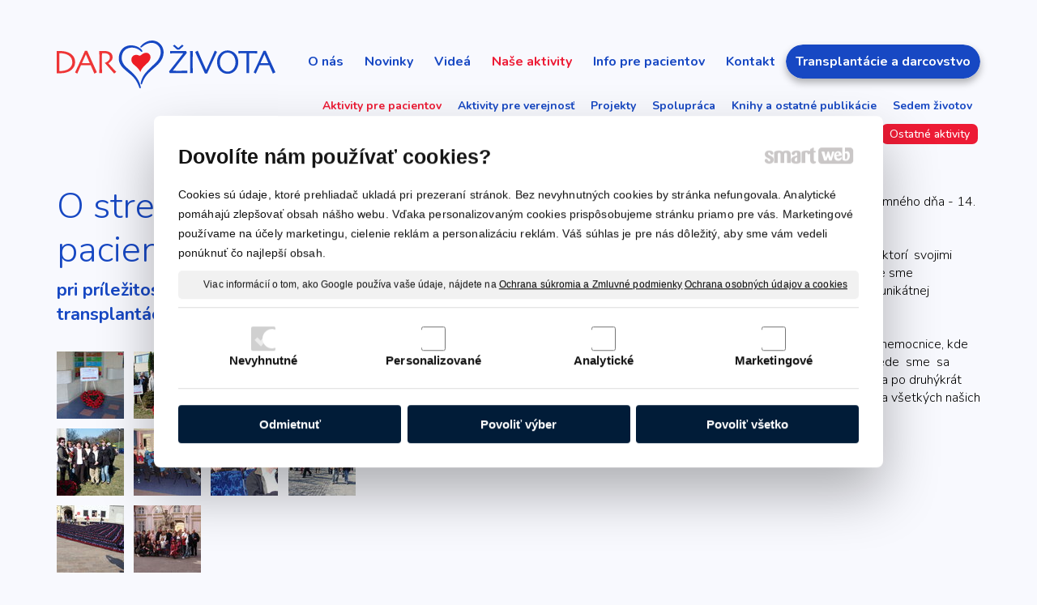

--- FILE ---
content_type: text/html; charset=UTF-8
request_url: https://www.darzivota.sk/nase-aktivity/aktivity-pre-pacientov/ostatne-aktivity/o-stretnuti-pacientov/
body_size: 11912
content:
<!DOCTYPE html>
<!--
Smartweb 4.2 CMS
Copyright © 2025 Smartweb® s.r.o.

Informácie a obrázky publikované na tejto stránke aj jej grafický
vzhľad (webdesign) sú chránené autorským právom. Ani obrázky ani
informácie sa nesmú žiadným spôsobom ani žiadnou formou rozširovať,
alebo používať bez predchádzajúceho písomného súhlasu, s výnimkou,
ak je to výslovne dovolené.
-->
    <html xmlns="http://www.w3.org/1999/xhtml" xmlns:fb="http://ogp.me/ns/fb#"   lang="sk" data-site="darzivota.sk" data-client="1" data-responsive="1" data-maxwidth="1200" data-page="7qdrx6o7h0op" data-shop="1" data-useragent="" data-layout-type="layout" data-layout="" data-layout-content=""><head><meta charset="UTF-8"></meta>
    <meta name="HandheldFriendly" content="True"></meta>
    <meta name="viewport" content="width=device-width, initial-scale=1, user-scalable=1" id="meta-viewport"></meta>
    <meta name="apple-mobile-web-app-capable" content="yes"></meta>
    <meta name="apple-mobile-web-app-status-bar-style" content="black-translucent"></meta>
    <meta name="format-detection" content="telephone=no"></meta>
    <meta name="description" content="Transplatnácia a darcovstvo"></meta>
    <meta name="abstract" content="Transplatnácia a darcovstvo"></meta>
    <meta name="keywords" lang="sk" content=""></meta>
    
    <link rel="shortcut icon" type="image/ico" href="/data/darzivota.sk/documents/srdce.png"></link>
    <meta name="generator" content="smartweb"></meta>
    <meta name="robots" content="index,follow"></meta>
        <meta property="og:type" content="website"></meta>
        <meta property="og:url" content="https://www.darzivota.sk/nase-aktivity/aktivity-pre-pacientov/ostatne-aktivity/o-stretnuti-pacientov/"></meta>
        <meta property="og:site_name" content="DAR ŽIVOTA"></meta>
        <meta property="og:title" content="DAR ŽIVOTA - O stretnutí pacientov"></meta>

        <meta property="og:description" content="Transplatnácia a darcovstvo"></meta>

        <meta name="twitter:card" content="summary"></meta>
        <meta name="twitter:site" content="darzivota.sk"></meta>
        <meta name="twitter:title" content="DAR ŽIVOTA - O stretnutí pacientov"></meta>
        <meta name="twitter:description" content="Transplatnácia a darcovstvo"></meta>
        <meta name="twitter:url" content="https://www.darzivota.sk//nase-aktivity/aktivity-pre-pacientov/ostatne-aktivity/o-stretnuti-pacientov/"></meta>

        <meta name="twitter:image0" content="//www.darzivota.sk/images/o_stretnuti_pacientov_235acb64ec3b9642.jpg"/><meta name="og:image" content="//www.darzivota.sk/images/o_stretnuti_pacientov_235acb64ec3b9642.jpg"/><meta name="twitter:image1" content="//www.darzivota.sk/images/o_stretnuti_pacientov_50e8086626cfd786.jpg"/><meta name="og:image" content="//www.darzivota.sk/images/o_stretnuti_pacientov_50e8086626cfd786.jpg"/><meta name="twitter:image2" content="//www.darzivota.sk/images/o_stretnuti_pacientov_48d54666feb58c91.jpg"/><meta name="og:image" content="//www.darzivota.sk/images/o_stretnuti_pacientov_48d54666feb58c91.jpg"/><meta name="twitter:image3" content="//www.darzivota.sk/images/o_stretnuti_pacientov_5c86176f92b559ac.jpg"/><meta name="og:image" content="//www.darzivota.sk/images/o_stretnuti_pacientov_5c86176f92b559ac.jpg"/><meta name="twitter:image4" content="//www.darzivota.sk/images/o_stretnuti_pacientov_b86ed3d452948b87.jpg"/><meta name="og:image" content="//www.darzivota.sk/images/o_stretnuti_pacientov_b86ed3d452948b87.jpg"/><meta name="twitter:image5" content="//www.darzivota.sk/images/o_stretnuti_pacientov_12aaa68277059d1f.jpg"/><meta name="og:image" content="//www.darzivota.sk/images/o_stretnuti_pacientov_12aaa68277059d1f.jpg"/><meta name="twitter:image6" content="//www.darzivota.sk/images/o_stretnuti_pacientov_c954d30b8a45df34.jpg"/><meta name="og:image" content="//www.darzivota.sk/images/o_stretnuti_pacientov_c954d30b8a45df34.jpg"/><meta name="twitter:image7" content="//www.darzivota.sk/images/o_stretnuti_pacientov_67183e95d364631f.jpg"/><meta name="og:image" content="//www.darzivota.sk/images/o_stretnuti_pacientov_67183e95d364631f.jpg"/><meta name="twitter:image8" content="//www.darzivota.sk/images/o_stretnuti_pacientov_73de9d22eb3f5efa.jpg"/><meta name="og:image" content="//www.darzivota.sk/images/o_stretnuti_pacientov_73de9d22eb3f5efa.jpg"/><meta name="twitter:image9" content="//www.darzivota.sk/images/o_stretnuti_pacientov_a25fe6abe80c2ceb.jpg"/><meta name="og:image" content="//www.darzivota.sk/images/o_stretnuti_pacientov_a25fe6abe80c2ceb.jpg"/><!--formatted--><title>DAR ŽIVOTA - O stretnutí pacientov</title><link rel="stylesheet" type="text/css" href="/data_cache/darzivota.sk/cache/publish_layout/Webfonts.css?1761069199"></link>
    <link rel="stylesheet" type="text/css" href="/core/system/layout/layouts/Default.min.css?1712588790"></link>
    <link rel="stylesheet" type="text/css" href="/core/system/layout/layouts/DefaultEffects.min.css?1610516934"></link>
    <link rel="stylesheet" type="text/css" href="/core/system/layout/layouts/DefaultResponsive.min.css?1629458041"></link>
    <link rel="stylesheet" type="text/css" href="/core/system/layout/layouts/layout.min.css?1610516935"></link>
    <link rel="stylesheet" type="text/css" href="/data_cache/darzivota.sk/cache/publish_layout/layout_remote.css?1761068850"></link>
    <script type="application/ld+json">
        {
        "@context": "https://schema.org",
        "@type": "WebSite",
        "url": "https://www.darzivota.sk/"
        }
    </script><script type="text/javascript" src="/core/scripts/privacy/definitions.min.js"></script><script type="text/javascript" src="/core/scripts/jquery-3.2.1.min.js"></script><script type="text/javascript" src="/core/scripts/jquery-migrate-3.0.0.min.js"></script><script type="text/javascript" src="/core/scripts/jquery-ui-1.12.1.custom.min.js?1.4"></script><script type="text/javascript" src="/core/scripts/jquery.ui.touch-punch.min.js"></script><script type="text/javascript" src="/core/scripts/circletype.plugins.js"></script><script type="text/javascript" src="/core/scripts/circletype.min.js"></script><script type="text/javascript" src="/core/scripts/jquery.printElement.min.js"></script><script type="text/javascript" src="/core/scripts/jquery.tooltip.min.js"></script><script type="text/javascript" src="/core/scripts/jquery.galleriffic.min.js"></script><script type="text/javascript" src="/core/scripts/owl.carousel.min.js"></script><script type="text/javascript" src="/core/scripts/jquery.cycle2.min.js"></script><script type="text/javascript" src="/core/scripts/jquery.cycle2.effects.min.js"></script><script type="text/javascript" src="/core/scripts/sw_scripts.min.js?5.8.14"></script><script type="text/javascript" src="/core/scripts/fileuploader.min.js"></script><link rel="stylesheet" href="/core/scripts/jquery.fancybox.min.css?3.2.10" type="text/css" media="screen"></link>

    <link rel="stylesheet" href="/core/scripts/jquery.galleriffic.css" type="text/css" media="screen"></link>
    

    <style type="text/css">article .Article .article_image small{color: #000000;} .GalleryImage small, .GalleryImageTop small{color: var(--color1g);} #Logo{width:100%;max-width:270px;} section.Section-id1262369800447341998198 .content_section.position-0{width:33.33333350%;max-width:370px;} section.Section-id1262369800447341998198 .content_section.position-1{width:66.66666650%;max-width:740px;}@media all and (max-width: 820px){section > span.hrv:nth-of-type(2n){height: 30px;} section > span:nth-of-type(2n) span.hrv{height: 30px;} section > span:nth-of-type(2n) span.hrv hr{width: 30px;} section > span:nth-of-type(2n) > span.hrv span:before{border-bottom-color: var(--color1i);border-bottom-width: 2px;} .Data > span.hrv:nth-of-type(2n){height: 30px;} .Data > span:nth-of-type(2n) span.hrv{height: 30px;} .Data > span:nth-of-type(2n) span.hrv hr{width: 30px;} .Data > span:nth-of-type(2n) > span.hrv span:before{border-bottom-color: var(--color1i);border-bottom-width: 2px;}} @media all and (min-width: 950px){#Gallery_id146 > .GallerySeparator:nth-of-type(4n+4){display: table-row;white-space: nowrap;width: 100%;height:12px;} #Gallery_id146 .thumbs > .GallerySeparator:nth-of-type(4n+4){display: table-row;white-space: nowrap;width: 100%;}} @media all and (min-width: 700px) and (max-width: 950px){#Gallery_id146 > .GallerySeparator:nth-of-type(3n+3){display: table-row;white-space: nowrap;width: 100%;height:12px;} #Gallery_id146 .thumbs > .GallerySeparator:nth-of-type(3n+3){display: table-row;white-space: nowrap;width: 100%;}} @media all and (max-width: 700px){#Gallery_id146 > .GallerySeparator:nth-of-type(2n+2){display: table-row;white-space: nowrap;width: 100%;height:12px;} #Gallery_id146 .thumbs > .GallerySeparator:nth-of-type(2n+2){display: table-row;white-space: nowrap;width: 100%;}}</style>
    <noscript><link rel="stylesheet" type="text/css" href="/core/system/layout/layouts/DefaultNoScript.min.css?1610516935"></link>
    </noscript></head><body>
            
        <div  class="FixedTop"></div><div  id="main-buttons" data-width="275"><div><div class="main-header"><span class="icon-menu"></span></div><div class="main-close"><span class="icon-menu"></span></div></div><input type="hidden" id="shoppingcartlist_assign_active" value="0"/>
        </div><nav ><div id="NavSide"><div id="NavMenu"><ul class="menu-items"><li class="NavMenuLevel1 left" data-name="o-nas"><div class="Menu-id1"><a class="menu-item" href="/" target="_self"><span data-title="O nás">O nás</span></a></div></li><li class="NavMenuLevel1 left" data-name="novinky"><div class="Menu-id2"><a class="menu-item" href="/novinky/" target="_self"><span data-title="Novinky">Novinky</span></a></div></li><li class="NavMenuLevel1 left" data-name="videa"><div class="Menu-id3"><a class="menu-item" href="/videa/" target="_self"><span data-title="Videá">Videá</span></a></div></li><li class="NavMenuLevel1 left active" data-name="nase-aktivity"><div class="Menu-id4"><a class="menu-item" href="/nase-aktivity/" target="_self"><span data-title="Naše aktivity">Naše aktivity</span></a><a class="menu-icon"><span class="icon-angle-down"></span></a></div><ul class="menu-items"><li class="NavMenuLevel2 active" data-name="aktivity-pre-pacientov"><div class="Menu-id5"><a class="menu-item" href="/nase-aktivity/aktivity-pre-pacientov/vzdelavanie-rehabilitacia-podpora-zdravia/" target="_self"><span data-title="Aktivity pre pacientov">Aktivity pre pacientov</span></a><a class="menu-icon"><span class="icon-angle-down"></span></a></div><ul class="menu-items"><li class="NavMenuLevel3" data-name="vzdelavanie-rehabilitacia-podpora-zdravia"><div class="Menu-id6"><a class="menu-item" href="/nase-aktivity/aktivity-pre-pacientov/vzdelavanie-rehabilitacia-podpora-zdravia/" target="_self"><span data-title="Vzdelávanie, rehabilitácia, podpora zdravia">Vzdelávanie, rehabilitácia, podpora zdravia</span></a><a class="menu-icon"><span class="icon-angle-left"></span></a></div><ul class="menu-items none"><li class="NavMenuLevel4" data-name="edukacia-a-relax-v-brusne"><div class="Menu-id7"><a class="menu-item" href="/nase-aktivity/aktivity-pre-pacientov/vzdelavanie-rehabilitacia-podpora-zdravia/edukacia-a-relax-v-brusne/" target="_self"><span data-title="Edukácia a relax v Brusne">Edukácia a relax v Brusne</span></a></div></li><li class="NavMenuLevel4" data-name="jesenne-stretnutie-na-orave"><div class="Menu-id8"><a class="menu-item" href="/nase-aktivity/aktivity-pre-pacientov/vzdelavanie-rehabilitacia-podpora-zdravia/jesenne-stretnutie-na-orave/" target="_self"><span data-title="Jesenné stretnutie na Orave">Jesenné stretnutie na Orave</span></a></div></li><li class="NavMenuLevel4" data-name="stretnutie-na-gemeri-2023"><div class="Menu-id9"><a class="menu-item" href="/nase-aktivity/aktivity-pre-pacientov/vzdelavanie-rehabilitacia-podpora-zdravia/stretnutie-na-gemeri-2023/" target="_self"><span data-title="Stretnutie na Gemeri 2023">Stretnutie na Gemeri 2023</span></a></div></li><li class="NavMenuLevel4" data-name="majovy-vikend-v-bratislave"><div class="Menu-id10"><a class="menu-item" href="/nase-aktivity/aktivity-pre-pacientov/vzdelavanie-rehabilitacia-podpora-zdravia/majovy-vikend-v-bratislave/" target="_self"><span data-title="Májový víkend v Bratislave">Májový víkend v Bratislave</span></a></div></li><li class="NavMenuLevel4" data-name="jesenny-meeting-na-orave"><div class="Menu-id11"><a class="menu-item" href="/nase-aktivity/aktivity-pre-pacientov/vzdelavanie-rehabilitacia-podpora-zdravia/jesenny-meeting-na-orave/" target="_self"><span data-title="Jesenný meeting na Orave">Jesenný meeting na Orave</span></a></div></li><li class="NavMenuLevel4" data-name="piestany-2022"><div class="Menu-id12"><a class="menu-item" href="/nase-aktivity/aktivity-pre-pacientov/vzdelavanie-rehabilitacia-podpora-zdravia/piestany-2022/" target="_self"><span data-title="Piešťany 2022">Piešťany 2022</span></a></div></li><li class="NavMenuLevel4" data-name="bojnice-2021"><div class="Menu-id13"><a class="menu-item" href="/nase-aktivity/aktivity-pre-pacientov/vzdelavanie-rehabilitacia-podpora-zdravia/bojnice-2021/" target="_self"><span data-title="Bojnice 2021">Bojnice 2021</span></a></div></li><li class="NavMenuLevel4" data-name="jesenny-miting-v-podjavorniku"><div class="Menu-id14"><a class="menu-item" href="/nase-aktivity/aktivity-pre-pacientov/vzdelavanie-rehabilitacia-podpora-zdravia/jesenny-miting-v-podjavorniku/" target="_self"><span data-title="Jesenný míting v Podjavorníku">Jesenný míting v Podjavorníku</span></a></div></li><li class="NavMenuLevel4" data-name="jesenne-stretnutie-v-janskej-doline"><div class="Menu-id15"><a class="menu-item" href="/nase-aktivity/aktivity-pre-pacientov/vzdelavanie-rehabilitacia-podpora-zdravia/jesenne-stretnutie-v-janskej-doline/" target="_self"><span data-title="Jesenné stretnutie v Jánskej doline">Jesenné stretnutie v Jánskej doline</span></a></div></li><li class="NavMenuLevel4" data-name="stretnutie-pacientov-po-transplantacii-v-roznove-pod-rahostem"><div class="Menu-id16"><a class="menu-item" href="/nase-aktivity/aktivity-pre-pacientov/vzdelavanie-rehabilitacia-podpora-zdravia/stretnutie-pacientov-po-transplantacii-v-roznove-pod-rahostem/" target="_self"><span data-title="Stretnutie pacientov po transplantácii v Rožnove pod Rahoštěm">Stretnutie pacientov po transplantácii v Rožnove pod Rahoštěm</span></a></div></li><li class="NavMenuLevel4" data-name="1-slovensko-ceske-stretnutie-pacientov-po-transplantacii-srdca"><div class="Menu-id17"><a class="menu-item" href="/nase-aktivity/aktivity-pre-pacientov/vzdelavanie-rehabilitacia-podpora-zdravia/1-slovensko-ceske-stretnutie-pacientov-po-transplantacii-srdca/" target="_self"><span data-title="1. Slovensko-české stretnutie pacientov po transplantácii srdca">1. Slovensko-české stretnutie pacientov po transplantácii srdca</span></a></div></li><li class="NavMenuLevel4" data-name="jesenny-miting-v-levocskej-doline"><div class="Menu-id18"><a class="menu-item" href="/nase-aktivity/aktivity-pre-pacientov/vzdelavanie-rehabilitacia-podpora-zdravia/jesenny-miting-v-levocskej-doline/" target="_self"><span data-title="Jesenný míting v Levočskej Doline">Jesenný míting v Levočskej Doline</span></a></div></li><li class="NavMenuLevel4" data-name="stretnutie-slovenskych-a-ceskych-pacientov-s-transplantovanym-srdcom-v-luhacoviciach"><div class="Menu-id19"><a class="menu-item" href="/nase-aktivity/aktivity-pre-pacientov/vzdelavanie-rehabilitacia-podpora-zdravia/stretnutie-slovenskych-a-ceskych-pacientov-s-transplantovanym-srdcom-v-luhacoviciach/" target="_self"><span data-title="Stretnutie slovenských a českých pacientov s transplantovaným srdcom v Luhačoviciach">Stretnutie slovenských a českých pacientov s transplantovaným srdcom v Luhačoviciach</span></a></div></li><li class="NavMenuLevel4" data-name="edukacno-rehabilitacny-miting-v-dudinciach"><div class="Menu-id20"><a class="menu-item" href="/nase-aktivity/aktivity-pre-pacientov/vzdelavanie-rehabilitacia-podpora-zdravia/edukacno-rehabilitacny-miting-v-dudinciach/" target="_self"><span data-title="Edukačno-rehabilitačný míting v Dudinciach">Edukačno-rehabilitačný míting v Dudinciach</span></a></div></li><li class="NavMenuLevel4" data-name="jesenny-meeting"><div class="Menu-id21"><a class="menu-item" href="/nase-aktivity/aktivity-pre-pacientov/vzdelavanie-rehabilitacia-podpora-zdravia/jesenny-meeting/" target="_self"><span data-title="Jesenný meeting">Jesenný meeting</span></a></div></li><li class="NavMenuLevel4" data-name="stretnutie-s-ceskymi-pacientmi-po-transplantacii-srdca-v-mikulove"><div class="Menu-id22"><a class="menu-item" href="/nase-aktivity/aktivity-pre-pacientov/vzdelavanie-rehabilitacia-podpora-zdravia/stretnutie-s-ceskymi-pacientmi-po-transplantacii-srdca-v-mikulove/" target="_self"><span data-title="Stretnutie s českými pacientmi po transplantácii srdca v Mikulove">Stretnutie s českými pacientmi po transplantácii srdca v  Mikulove</span></a></div></li><li class="NavMenuLevel4" data-name="celoslovensky-edukacny-meeting"><div class="Menu-id23"><a class="menu-item" href="/nase-aktivity/aktivity-pre-pacientov/vzdelavanie-rehabilitacia-podpora-zdravia/celoslovensky-edukacny-meeting/" target="_self"><span data-title="Celoslovenský edukačný meeting">Celoslovenský edukačný meeting</span></a></div></li><li class="NavMenuLevel4" data-name="rehabilitacno-edukacny-miting-v-trencianskych-tepliciach"><div class="Menu-id24"><a class="menu-item" href="/nase-aktivity/aktivity-pre-pacientov/vzdelavanie-rehabilitacia-podpora-zdravia/rehabilitacno-edukacny-miting-v-trencianskych-tepliciach/" target="_self"><span data-title="Rehabilitačno-edukačný míting v Trenčianskych Tepliciach">Rehabilitačno-edukačný míting v Trenčianskych Tepliciach</span></a></div></li><li class="NavMenuLevel4" data-name="vikend-vo-vysokych-tatrach-plny-superlativov"><div class="Menu-id25"><a class="menu-item" href="/nase-aktivity/aktivity-pre-pacientov/vzdelavanie-rehabilitacia-podpora-zdravia/vikend-vo-vysokych-tatrach-plny-superlativov/" target="_self"><span data-title="Víkend vo Vysokých Tatrách, plný superlatívov">Víkend vo Vysokých Tatrách, plný superlatívov</span></a></div></li><li class="NavMenuLevel4" data-name="vikend-plny-zaujimavosti-a-prijemnych-zazitkov"><div class="Menu-id26"><a class="menu-item" href="/nase-aktivity/aktivity-pre-pacientov/vzdelavanie-rehabilitacia-podpora-zdravia/vikend-plny-zaujimavosti-a-prijemnych-zazitkov/" target="_self"><span data-title="Víkend plný zaujímavostí a príjemných zážitkov">Víkend plný zaujímavostí a príjemných zážitkov</span></a></div></li><li class="NavMenuLevel4" data-name="jesenne-stretnutie-na-taloch"><div class="Menu-id27"><a class="menu-item" href="/nase-aktivity/aktivity-pre-pacientov/vzdelavanie-rehabilitacia-podpora-zdravia/jesenne-stretnutie-na-taloch/" target="_self"><span data-title="Jesenné stretnutie na Táľoch">Jesenné stretnutie na Táľoch</span></a></div></li><li class="NavMenuLevel4" data-name="poznavaci-zajazd"><div class="Menu-id28"><a class="menu-item" href="/nase-aktivity/aktivity-pre-pacientov/vzdelavanie-rehabilitacia-podpora-zdravia/poznavaci-zajazd/" target="_self"><span data-title="Poznávací zájazd">Poznávací zájazd</span></a></div></li><li class="NavMenuLevel4" data-name="rocny-edukacny-meeting-v-bratislave"><div class="Menu-id29"><a class="menu-item" href="/nase-aktivity/aktivity-pre-pacientov/vzdelavanie-rehabilitacia-podpora-zdravia/rocny-edukacny-meeting-v-bratislave/" target="_self"><span data-title="Ročný edukačný meeting v Bratislave">Ročný edukačný meeting v Bratislave</span></a></div></li><li class="NavMenuLevel4" data-name="pobyt-v-bardejovskych-kupeloch"><div class="Menu-id30"><a class="menu-item" href="/nase-aktivity/aktivity-pre-pacientov/vzdelavanie-rehabilitacia-podpora-zdravia/pobyt-v-bardejovskych-kupeloch/" target="_self"><span data-title="Pobyt v Bardejovských Kúpeľoch">Pobyt v Bardejovských Kúpeľoch</span></a></div></li><li class="NavMenuLevel4" data-name="edukacno-relaxacny-seminar-v-trencianskych-tepliciach"><div class="Menu-id31"><a class="menu-item" href="/nase-aktivity/aktivity-pre-pacientov/vzdelavanie-rehabilitacia-podpora-zdravia/edukacno-relaxacny-seminar-v-trencianskych-tepliciach/" target="_self"><span data-title="Edukačno –relaxačný seminár v Trenčianskych Tepliciach">Edukačno –relaxačný seminár v Trenčianskych Tepliciach</span></a></div></li><li class="NavMenuLevel4" data-name="vzdelavanie-a-relax-v-piestanoch"><div class="Menu-id32"><a class="menu-item" href="/nase-aktivity/aktivity-pre-pacientov/vzdelavanie-rehabilitacia-podpora-zdravia/vzdelavanie-a-relax-v-piestanoch/" target="_self"><span data-title="Vzdelávanie a relax v Piešťanoch">Vzdelávanie a relax v Piešťanoch</span></a></div></li><li class="NavMenuLevel4" data-name="vikend-pod-sitnom"><div class="Menu-id33"><a class="menu-item" href="/nase-aktivity/aktivity-pre-pacientov/vzdelavanie-rehabilitacia-podpora-zdravia/vikend-pod-sitnom/" target="_self"><span data-title="Víkend pod Sitnom">Víkend pod Sitnom</span></a></div></li><li class="NavMenuLevel4" data-name="dva-dni-plne-programu"><div class="Menu-id34"><a class="menu-item" href="/nase-aktivity/aktivity-pre-pacientov/vzdelavanie-rehabilitacia-podpora-zdravia/dva-dni-plne-programu/" target="_self"><span data-title="Dva dni plné programu">Dva dni plné programu</span></a></div></li><li class="NavMenuLevel4" data-name="turisticko-edukacny-seminar-v-terchovej"><div class="Menu-id35"><a class="menu-item" href="/nase-aktivity/aktivity-pre-pacientov/vzdelavanie-rehabilitacia-podpora-zdravia/turisticko-edukacny-seminar-v-terchovej/" target="_self"><span data-title="Turisticko– edukačný seminár v Terchovej">Turisticko– edukačný seminár v Terchovej</span></a></div></li><li class="NavMenuLevel4 last" data-name="stretnutie-pacientov-v-kosiciach"><div class="Menu-id36"><a class="menu-item" href="/nase-aktivity/aktivity-pre-pacientov/vzdelavanie-rehabilitacia-podpora-zdravia/stretnutie-pacientov-v-kosiciach/" target="_self"><span data-title="Stretnutie pacientov v Košiciach">Stretnutie pacientov v Košiciach</span></a></div></li></ul></li><li class="NavMenuLevel3" data-name="sportove-aktivity"><div class="Menu-id37"><a class="menu-item" href="/nase-aktivity/aktivity-pre-pacientov/sportove-aktivity/" target="_self"><span data-title="Športové aktivity">Športové aktivity</span></a><a class="menu-icon"><span class="icon-angle-left"></span></a></div><ul class="menu-items none"><li class="NavMenuLevel4" data-name="nordic-walking-pre-zdravie"><div class="Menu-id38"><a class="menu-item" href="/nase-aktivity/aktivity-pre-pacientov/sportove-aktivity/nordic-walking-pre-zdravie/" target="_self"><span data-title="Nordic walking pre zdravie">Nordic walking pre zdravie</span></a></div></li><li class="NavMenuLevel4" data-name="zijeme-sportom"><div class="Menu-id39"><a class="menu-item" href="/nase-aktivity/aktivity-pre-pacientov/sportove-aktivity/zijeme-sportom/" target="_self"><span data-title="Žijeme športom">Žijeme športom</span></a></div></li><li class="NavMenuLevel4" data-name="vystupim-za-teba"><div class="Menu-id40"><a class="menu-item" href="/nase-aktivity/aktivity-pre-pacientov/sportove-aktivity/vystupim-za-teba/" target="_self"><span data-title="„Vystúpim za Teba“">„Vystúpim za Teba“</span></a></div></li><li class="NavMenuLevel4" data-name="15-europske-sportove-hry-ludi-s-transplantovanym-srdcom-a-plucami"><div class="Menu-id41"><a class="menu-item" href="/nase-aktivity/aktivity-pre-pacientov/sportove-aktivity/15-europske-sportove-hry-ludi-s-transplantovanym-srdcom-a-plucami/" target="_self"><span data-title="15. Európske športové hry ľudí s transplantovaným srdcom a pľúcami">15. Európske športové hry ľudí s transplantovaným srdcom a pľúcami</span></a></div></li><li class="NavMenuLevel4" data-name="europske-hry-v-holandskom-appeldoorne"><div class="Menu-id42"><a class="menu-item" href="/nase-aktivity/aktivity-pre-pacientov/sportove-aktivity/europske-hry-v-holandskom-appeldoorne/" target="_self"><span data-title="Európske hry v holandskom Appeldoorne">Európske hry v holandskom Appeldoorne</span></a></div></li><li class="NavMenuLevel4" data-name="turistika-na-pusty-hrad"><div class="Menu-id43"><a class="menu-item" href="/nase-aktivity/aktivity-pre-pacientov/sportove-aktivity/turistika-na-pusty-hrad/" target="_self"><span data-title="Turistika na Pustý hrad">Turistika na Pustý hrad</span></a></div></li><li class="NavMenuLevel4" data-name="kardiobeh-a-kardiokrok"><div class="Menu-id44"><a class="menu-item" href="/nase-aktivity/aktivity-pre-pacientov/sportove-aktivity/kardiobeh-a-kardiokrok/" target="_self"><span data-title="Kardiobeh a kardiokrok">Kardiobeh a kardiokrok</span></a></div></li><li class="NavMenuLevel4 last" data-name="kardiobeh-pre-vsetkych"><div class="Menu-id45"><a class="menu-item" href="/nase-aktivity/aktivity-pre-pacientov/sportove-aktivity/kardiobeh-pre-vsetkych/" target="_self"><span data-title="Kardiobeh pre všetkých">Kardiobeh pre všetkých</span></a></div></li></ul></li><li class="NavMenuLevel3 last active" data-name="ostatne-aktivity"><div class="Menu-id46"><a class="menu-item" href="/nase-aktivity/aktivity-pre-pacientov/ostatne-aktivity/" target="_self"><span data-title="Ostatné aktivity">Ostatné aktivity</span></a><a class="menu-icon"><span class="icon-angle-down"></span></a></div><ul class="menu-items"><li class="NavMenuLevel4" data-name="den-spolupatricnosti"><div class="Menu-id47"><a class="menu-item" href="/nase-aktivity/aktivity-pre-pacientov/ostatne-aktivity/den-spolupatricnosti/" target="_self"><span data-title="Deň spolupatričnosti">Deň spolupatričnosti</span></a></div></li><li class="NavMenuLevel4" data-name="som-tu-vdaka-transplantacii"><div class="Menu-id48"><a class="menu-item" href="/nase-aktivity/aktivity-pre-pacientov/ostatne-aktivity/som-tu-vdaka-transplantacii/" target="_self"><span data-title="SOM TU , vďaka transplantácii">SOM TU , vďaka transplantácii</span></a></div></li><li class="NavMenuLevel4" data-name="uz-21-rokov-sa-v-nusch-a-s-transplantuju-srdcia"><div class="Menu-id49"><a class="menu-item" href="/nase-aktivity/aktivity-pre-pacientov/ostatne-aktivity/uz-21-rokov-sa-v-nusch-a-s-transplantuju-srdcia/" target="_self"><span data-title="Už 21 rokov sa v NÚSCH, a.s. transplantujú srdcia">Už 21 rokov sa v NÚSCH, a.s. transplantujú srdcia</span></a></div></li><li class="NavMenuLevel4" data-name="oslavili-sme-20-rokov-programu-transplantacie-srdca-na-slovensku"><div class="Menu-id50"><a class="menu-item" href="/nase-aktivity/aktivity-pre-pacientov/ostatne-aktivity/oslavili-sme-20-rokov-programu-transplantacie-srdca-na-slovensku/" target="_self"><span data-title="Oslávili sme 20 rokov Programu transplantácie srdca na Slovensku">Oslávili sme 20 rokov Programu transplantácie srdca na Slovensku</span></a></div></li><li class="NavMenuLevel4" data-name="vyhlasenie-vysledkov-literarnej-sutaze-moj-pribeh"><div class="Menu-id51"><a class="menu-item" href="/nase-aktivity/aktivity-pre-pacientov/ostatne-aktivity/vyhlasenie-vysledkov-literarnej-sutaze-moj-pribeh/" target="_self"><span data-title="Vyhlásenie výsledkov literárnej súťaže „Môj príbeh“">Vyhlásenie výsledkov literárnej súťaže „Môj príbeh“</span></a></div></li><li class="NavMenuLevel4" data-name="18-rokov-uspesnej-transplantacie-srdca-v-nusch-a-s"><div class="Menu-id52"><a class="menu-item" href="/nase-aktivity/aktivity-pre-pacientov/ostatne-aktivity/18-rokov-uspesnej-transplantacie-srdca-v-nusch-a-s/" target="_self"><span data-title="18 rokov úspešnej transplantácie srdca v NÚSCH, a.s.">18 rokov úspešnej transplantácie srdca v NÚSCH, a.s.</span></a></div></li><li class="NavMenuLevel4 active" data-name="o-stretnuti-pacientov"><div class="Menu-id53"><a class="menu-item" href="/nase-aktivity/aktivity-pre-pacientov/ostatne-aktivity/o-stretnuti-pacientov/" target="_self"><span data-title="O stretnutí pacientov">O stretnutí pacientov</span></a></div></li><li class="NavMenuLevel4" data-name="ocenenie-za-filantropiu"><div class="Menu-id54"><a class="menu-item" href="/nase-aktivity/aktivity-pre-pacientov/ostatne-aktivity/ocenenie-za-filantropiu/" target="_self"><span data-title="Ocenenie za filantropiu">Ocenenie za filantropiu</span></a></div></li><li class="NavMenuLevel4" data-name="200-zachranenych-zivotov"><div class="Menu-id55"><a class="menu-item" href="/nase-aktivity/aktivity-pre-pacientov/ostatne-aktivity/200-zachranenych-zivotov/" target="_self"><span data-title="200 zachránených životov">200 zachránených životov</span></a></div></li><li class="NavMenuLevel4 last" data-name="15-rokov-v-ustrety-zivotu"><div class="Menu-id56"><a class="menu-item" href="/nase-aktivity/aktivity-pre-pacientov/ostatne-aktivity/15-rokov-v-ustrety-zivotu/" target="_self"><span data-title="„15 rokov v ústrety životu“">„15 rokov v ústrety životu“</span></a></div></li></ul></li></ul></li><li class="NavMenuLevel2" data-name="aktivity-pre-verejnost"><div class="Menu-id57"><a class="menu-item" href="/nase-aktivity/aktivity-pre-verejnost/" target="_self"><span data-title="Aktivity pre verejnosť">Aktivity pre verejnosť</span></a><a class="menu-icon"><span class="icon-angle-left"></span></a></div><ul class="menu-items none"><li class="NavMenuLevel3" data-name="vzdelavacie-aktivity"><div class="Menu-id58"><a class="menu-item" href="/nase-aktivity/aktivity-pre-verejnost/vzdelavacie-aktivity/" target="_self"><span data-title="Vzdelávacie aktivity">Vzdelávacie aktivity</span></a><a class="menu-icon"><span class="icon-angle-left"></span></a></div><ul class="menu-items none"><li class="NavMenuLevel4" data-name="vediet-viac-v-sos-v-trnave"><div class="Menu-id59"><a class="menu-item" href="/nase-aktivity/aktivity-pre-verejnost/vzdelavacie-aktivity/vediet-viac-v-sos-v-trnave/" target="_self"><span data-title="VEDIEŤ VIAC v SOŠ v Trnave">VEDIEŤ VIAC v SOŠ v Trnave</span></a></div></li><li class="NavMenuLevel4" data-name="skutocnosti-a-fakty-o-transplantaciach-a-darcovstve-v-presove"><div class="Menu-id60"><a class="menu-item" href="/nase-aktivity/aktivity-pre-verejnost/vzdelavacie-aktivity/skutocnosti-a-fakty-o-transplantaciach-a-darcovstve-v-presove/" target="_self"><span data-title="Skutočnosti a fakty o transplantáciách a darcovstve v Prešove">Skutočnosti a fakty o transplantáciách a darcovstve v Prešove</span></a></div></li><li class="NavMenuLevel4" data-name="ked-smrt-znamena-zivot"><div class="Menu-id61"><a class="menu-item" href="/nase-aktivity/aktivity-pre-verejnost/vzdelavacie-aktivity/ked-smrt-znamena-zivot/" target="_self"><span data-title="Keď smrť znamená život">Keď smrť znamená život</span></a></div></li><li class="NavMenuLevel4" data-name="vediet-viac-o-darcovstve-a-transplantacii-organov"><div class="Menu-id62"><a class="menu-item" href="/nase-aktivity/aktivity-pre-verejnost/vzdelavacie-aktivity/vediet-viac-o-darcovstve-a-transplantacii-organov/" target="_self"><span data-title="VEDIEŤ VIAC o darcovstve a transplantácii orgánov">VEDIEŤ VIAC o darcovstve a transplantácii orgánov</span></a></div></li><li class="NavMenuLevel4" data-name="o-darcovstve-a-transplantaciach-z-najrozlicnejsich-uhlov"><div class="Menu-id63"><a class="menu-item" href="/nase-aktivity/aktivity-pre-verejnost/vzdelavacie-aktivity/o-darcovstve-a-transplantaciach-z-najrozlicnejsich-uhlov/" target="_self"><span data-title="O darcovstve a transplantáciách z najrozličnejších uhlov">O darcovstve a transplantáciách z najrozličnejších uhlov</span></a></div></li><li class="NavMenuLevel4" data-name="jeden-darca-7-zivotov-diskusne-forum-v-presove"><div class="Menu-id64"><a class="menu-item" href="/nase-aktivity/aktivity-pre-verejnost/vzdelavacie-aktivity/jeden-darca-7-zivotov-diskusne-forum-v-presove/" target="_self"><span data-title="Jeden darca - 7 životov, diskusné fórum v Prešove">Jeden darca - 7 životov, diskusné fórum v Prešove</span></a></div></li><li class="NavMenuLevel4" data-name="eu-ba-hostila-diskusne-forum"><div class="Menu-id65"><a class="menu-item" href="/nase-aktivity/aktivity-pre-verejnost/vzdelavacie-aktivity/eu-ba-hostila-diskusne-forum/" target="_self"><span data-title="EU BA hostila diskusné fórum">EU BA hostila diskusné fórum</span></a></div></li><li class="NavMenuLevel4" data-name="sedem-zivotov-na-uk-v-bratislave"><div class="Menu-id66"><a class="menu-item" href="/nase-aktivity/aktivity-pre-verejnost/vzdelavacie-aktivity/sedem-zivotov-na-uk-v-bratislave/" target="_self"><span data-title="Sedem životov na UK v Bratislave">Sedem životov na UK v Bratislave</span></a></div></li><li class="NavMenuLevel4" data-name="o-darcovstve-organov-na-zilinskej-univerzite"><div class="Menu-id67"><a class="menu-item" href="/nase-aktivity/aktivity-pre-verejnost/vzdelavacie-aktivity/o-darcovstve-organov-na-zilinskej-univerzite/" target="_self"><span data-title="O darcovstve orgánov na Žilinskej univerzite">O darcovstve orgánov na Žilinskej univerzite</span></a></div></li><li class="NavMenuLevel4" data-name="1-darca-7-zivotov"><div class="Menu-id68"><a class="menu-item" href="/nase-aktivity/aktivity-pre-verejnost/vzdelavacie-aktivity/1-darca-7-zivotov/" target="_self"><span data-title="1 darca =7 životov">1 darca =7 životov</span></a></div></li><li class="NavMenuLevel4" data-name="eticko-pravne-aspekty-transplantacii-a-darcovstva-organov-v-sr"><div class="Menu-id69"><a class="menu-item" href="/nase-aktivity/aktivity-pre-verejnost/vzdelavacie-aktivity/eticko-pravne-aspekty-transplantacii-a-darcovstva-organov-v-sr/" target="_self"><span data-title="Eticko -právne aspekty transplantácií a darcovstva orgánov v SR">Eticko -právne aspekty transplantácií a darcovstva orgánov v SR</span></a></div></li><li class="NavMenuLevel4" data-name="vediet-viac-na-szu-v-banskej-bystrici"><div class="Menu-id70"><a class="menu-item" href="/nase-aktivity/aktivity-pre-verejnost/vzdelavacie-aktivity/vediet-viac-na-szu-v-banskej-bystrici/" target="_self"><span data-title="VEDIEŤ VIAC na SZU v Banskej Bystrici">VEDIEŤ VIAC na SZU v Banskej Bystrici</span></a></div></li><li class="NavMenuLevel4" data-name="jeden-darca-sedem-zivotov-ukf-v-nitre"><div class="Menu-id71"><a class="menu-item" href="/nase-aktivity/aktivity-pre-verejnost/vzdelavacie-aktivity/jeden-darca-sedem-zivotov-ukf-v-nitre/" target="_self"><span data-title="''Jeden darca - sedem životov'', UKF v Nitre">''Jeden darca - sedem životov'', UKF v Nitre</span></a></div></li><li class="NavMenuLevel4" data-name="diskusne-forum-na-fz-ku-v-ruzomberku"><div class="Menu-id72"><a class="menu-item" href="/nase-aktivity/aktivity-pre-verejnost/vzdelavacie-aktivity/diskusne-forum-na-fz-ku-v-ruzomberku/" target="_self"><span data-title="Diskusné fórum na FZ KU v Ružomberku">Diskusné fórum na FZ KU v Ružomberku</span></a></div></li><li class="NavMenuLevel4" data-name="jeden-darca-diskusne-forum-na-szu-v-bratislave"><div class="Menu-id73"><a class="menu-item" href="/nase-aktivity/aktivity-pre-verejnost/vzdelavacie-aktivity/jeden-darca-diskusne-forum-na-szu-v-bratislave/" target="_self"><span data-title="Jeden darca...diskusné fórum na SZU v Bratislave">Jeden darca...diskusné fórum na SZU v Bratislave</span></a></div></li><li class="NavMenuLevel4" data-name="co-vieme-a-co-nevieme-o-transplantaciach-a-darcovstve"><div class="Menu-id74"><a class="menu-item" href="/nase-aktivity/aktivity-pre-verejnost/vzdelavacie-aktivity/co-vieme-a-co-nevieme-o-transplantaciach-a-darcovstve/" target="_self"><span data-title="Čo vieme a čo nevieme o transplantáciách a darcovstve">Čo vieme a čo nevieme o transplantáciách a darcovstve</span></a></div></li><li class="NavMenuLevel4 last" data-name="jeden-darca-sedem-zivotov-na-akademickej-pode-tu-ad-v-trencine"><div class="Menu-id75"><a class="menu-item" href="/nase-aktivity/aktivity-pre-verejnost/vzdelavacie-aktivity/jeden-darca-sedem-zivotov-na-akademickej-pode-tu-ad-v-trencine/" target="_self"><span data-title="Jeden darca, sedem životov na akademickej pôde TU AD v Trenčíne">Jeden darca, sedem životov na akademickej pôde TU AD v Trenčíne</span></a></div></li></ul></li><li class="NavMenuLevel3 last" data-name="kulturno-spolocenske-aktivity"><div class="Menu-id76"><a class="menu-item" href="/nase-aktivity/aktivity-pre-verejnost/kulturno-spolocenske-aktivity/" target="_self"><span data-title="Kultúrno-spoločenské aktivity">Kultúrno-spoločenské aktivity</span></a><a class="menu-icon"><span class="icon-angle-left"></span></a></div><ul class="menu-items none"><li class="NavMenuLevel4" data-name="dar-zivota-a-slovensko-advent"><div class="Menu-id77"><a class="menu-item" href="/nase-aktivity/aktivity-pre-verejnost/kulturno-spolocenske-aktivity/dar-zivota-a-slovensko-advent/" target="_self"><span data-title="DAR ŽIVOTA a Slovensko Advent">DAR ŽIVOTA a Slovensko Advent</span></a></div></li><li class="NavMenuLevel4" data-name="den-spolupatricnosti"><div class="Menu-id78"><a class="menu-item" href="/nase-aktivity/aktivity-pre-verejnost/kulturno-spolocenske-aktivity/den-spolupatricnosti/" target="_self"><span data-title="Deň spolupatričnosti">Deň spolupatričnosti</span></a></div></li><li class="NavMenuLevel4" data-name="telerano-v-markize"><div class="Menu-id79"><a class="menu-item" href="/nase-aktivity/aktivity-pre-verejnost/kulturno-spolocenske-aktivity/telerano-v-markize/" target="_self"><span data-title="Teleráno v Markíze">Teleráno v Markíze</span></a></div></li><li class="NavMenuLevel4" data-name="zi-vo-mne-prezentacia-knihy-v-kosiciach"><div class="Menu-id80"><a class="menu-item" href="/nase-aktivity/aktivity-pre-verejnost/kulturno-spolocenske-aktivity/zi-vo-mne-prezentacia-knihy-v-kosiciach/" target="_self"><span data-title="ŽI VO MNE - prezentácia knihy v Košiciach">ŽI VO MNE - prezentácia knihy v Košiciach</span></a></div></li><li class="NavMenuLevel4" data-name="prezentacia-knihy-zi-vo-mne-v-trnave"><div class="Menu-id81"><a class="menu-item" href="/nase-aktivity/aktivity-pre-verejnost/kulturno-spolocenske-aktivity/prezentacia-knihy-zi-vo-mne-v-trnave/" target="_self"><span data-title="Prezentácia knihy ŽI VO MNE v Trnave">Prezentácia knihy ŽI VO MNE v Trnave</span></a></div></li><li class="NavMenuLevel4" data-name="krst-knihy-zi-vo-mne"><div class="Menu-id82"><a class="menu-item" href="/nase-aktivity/aktivity-pre-verejnost/kulturno-spolocenske-aktivity/krst-knihy-zi-vo-mne/" target="_self"><span data-title="Krst knihy ŽI VO MNE">Krst knihy ŽI VO MNE</span></a></div></li><li class="NavMenuLevel4" data-name="pohoda-2018-a-dr-stan"><div class="Menu-id83"><a class="menu-item" href="/nase-aktivity/aktivity-pre-verejnost/kulturno-spolocenske-aktivity/pohoda-2018-a-dr-stan/" target="_self"><span data-title="POHODA 2018 a Dr.Stan">POHODA 2018 a Dr.Stan</span></a></div></li><li class="NavMenuLevel4" data-name="jan-gordulic-o-tak-trochu-inej-pohode"><div class="Menu-id84"><a class="menu-item" href="/nase-aktivity/aktivity-pre-verejnost/kulturno-spolocenske-aktivity/jan-gordulic-o-tak-trochu-inej-pohode/" target="_self"><span data-title="Ján Gordulič, o tak trochu inej Pohode">Ján Gordulič, o tak trochu inej Pohode</span></a></div></li><li class="NavMenuLevel4" data-name="finale-cewe-fotokniha"><div class="Menu-id85"><a class="menu-item" href="/nase-aktivity/aktivity-pre-verejnost/kulturno-spolocenske-aktivity/finale-cewe-fotokniha/" target="_self"><span data-title="Finále CEWE FOTOKNIHA">Finále CEWE FOTOKNIHA</span></a></div></li><li class="NavMenuLevel4" data-name="dar-zivota-a-projekt-zivot-nie-je-zebra"><div class="Menu-id86"><a class="menu-item" href="/nase-aktivity/aktivity-pre-verejnost/kulturno-spolocenske-aktivity/dar-zivota-a-projekt-zivot-nie-je-zebra/" target="_self"><span data-title="DAR ŽIVOTA a projekt ŽIVOT NIE JE ZEBRA">DAR ŽIVOTA a projekt ŽIVOT NIE JE ZEBRA</span></a></div></li><li class="NavMenuLevel4" data-name="dotyky-a-spojenia"><div class="Menu-id87"><a class="menu-item" href="/nase-aktivity/aktivity-pre-verejnost/kulturno-spolocenske-aktivity/dotyky-a-spojenia/" target="_self"><span data-title="Dotyky a spojenia">Dotyky a spojenia</span></a></div></li><li class="NavMenuLevel4" data-name="darovany-zivot-v-martine"><div class="Menu-id88"><a class="menu-item" href="/nase-aktivity/aktivity-pre-verejnost/kulturno-spolocenske-aktivity/darovany-zivot-v-martine/" target="_self"><span data-title="DAROVANÝ ŽIVOT v Martine">DAROVANÝ ŽIVOT v Martine</span></a></div></li><li class="NavMenuLevel4" data-name="nezabudnutelne-stretnutie-v-snd"><div class="Menu-id89"><a class="menu-item" href="/nase-aktivity/aktivity-pre-verejnost/kulturno-spolocenske-aktivity/nezabudnutelne-stretnutie-v-snd/" target="_self"><span data-title="Nezabudnuteľné stretnutie v SND">Nezabudnuteľné stretnutie v SND</span></a></div></li><li class="NavMenuLevel4 last" data-name="nikdy-nevieme-na-ktorej-strane-sa-ocitneme"><div class="Menu-id90"><a class="menu-item" href="/nase-aktivity/aktivity-pre-verejnost/kulturno-spolocenske-aktivity/nikdy-nevieme-na-ktorej-strane-sa-ocitneme/" target="_self"><span data-title="Nikdy nevieme, na ktorej strane sa ocitneme">Nikdy nevieme, na ktorej strane sa ocitneme</span></a></div></li></ul></li></ul></li><li class="NavMenuLevel2" data-name="projekty"><div class="Menu-id91"><a class="menu-item" href="/nase-aktivity/projekty/som-tu/" target="_self"><span data-title="Projekty">Projekty</span></a><a class="menu-icon"><span class="icon-angle-left"></span></a></div><ul class="menu-items none"><li class="NavMenuLevel3" data-name="som-tu"><div class="Menu-id92"><a class="menu-item" href="/nase-aktivity/projekty/som-tu/" target="_self"><span data-title="Som tu">Som tu</span></a></div></li><li class="NavMenuLevel3" data-name="dvaja-v-jednom"><div class="Menu-id93"><a class="menu-item" href="/nase-aktivity/projekty/dvaja-v-jednom/" target="_self"><span data-title="Dvaja v jednom">Dvaja v jednom</span></a></div></li><li class="NavMenuLevel3" data-name="vediet-viac"><div class="Menu-id94"><a class="menu-item" href="/nase-aktivity/projekty/vediet-viac/" target="_self"><span data-title="Vedieť viac">Vedieť viac</span></a></div></li><li class="NavMenuLevel3" data-name="unisono"><div class="Menu-id95"><a class="menu-item" href="/nase-aktivity/projekty/unisono/" target="_self"><span data-title="Unisono">Unisono</span></a></div></li><li class="NavMenuLevel3 last" data-name="krasa-okamihu"><div class="Menu-id96"><a class="menu-item" href="/nase-aktivity/projekty/krasa-okamihu/" target="_self"><span data-title="Krása okamihu">Krása okamihu</span></a></div></li></ul></li><li class="NavMenuLevel2" data-name="spolupraca"><div class="Menu-id97"><a class="menu-item" href="/nase-aktivity/spolupraca/" target="_self"><span data-title="Spolupráca">Spolupráca</span></a></div></li><li class="NavMenuLevel2" data-name="knihy-a-ostatne-publikacie"><div class="Menu-id98"><a class="menu-item" href="/nase-aktivity/knihy-a-ostatne-publikacie/" target="_self"><span data-title="Knihy a ostatné publikácie">Knihy a ostatné publikácie</span></a></div></li><li class="NavMenuLevel2 last" data-name="sedem-zivotov"><div class="Menu-id99"><a class="menu-item" href="/nase-aktivity/sedem-zivotov/" target="_self"><span data-title="Sedem životov">Sedem životov</span></a></div></li></ul></li><li class="NavMenuLevel1 left" data-name="info-pre-pacientov"><div class="Menu-id100"><a class="menu-item" href="/info-pre-pacientov/" target="_self"><span data-title="Info pre pacientov">Info pre pacientov</span></a><a class="menu-icon"><span class="icon-angle-left"></span></a></div><ul class="menu-items none"><li class="NavMenuLevel2" data-name="medikamentozna-liecba"><div class="Menu-id101"><a class="menu-item" href="/info-pre-pacientov/medikamentozna-liecba/" target="_self"><span data-title="Medikamentózna liečba">Medikamentózna liečba</span></a></div></li><li class="NavMenuLevel2" data-name="ockovanie-covid-19"><div class="Menu-id102"><a class="menu-item" href="/info-pre-pacientov/ockovanie-covid-19/" target="_self"><span data-title="Očkovanie COVID-19">Očkovanie COVID-19</span></a><a class="menu-icon"><span class="icon-angle-left"></span></a></div><ul class="menu-items none"><li class="NavMenuLevel3" data-name="ockovanie-pacientov-s-imunosupresivami"><div class="Menu-id103"><a class="menu-item" href="/info-pre-pacientov/ockovanie-covid-19/ockovanie-pacientov-s-imunosupresivami/" target="_self"><span data-title="Očkovanie pacientov s imunosupresívami">Očkovanie pacientov s imunosupresívami</span></a></div></li><li class="NavMenuLevel3" data-name="prednostne-ockovanie-pacientov-po-transplantacii"><div class="Menu-id104"><a class="menu-item" href="/info-pre-pacientov/ockovanie-covid-19/prednostne-ockovanie-pacientov-po-transplantacii/" target="_self"><span data-title="Prednostné očkovanie pacientov po transplantácii">Prednostné očkovanie pacientov po transplantácii</span></a></div></li><li class="NavMenuLevel3" data-name="odporucanie-ockovania"><div class="Menu-id105"><a class="menu-item" href="/info-pre-pacientov/ockovanie-covid-19/odporucanie-ockovania/" target="_self"><span data-title="Odporúčanie očkovania">Odporúčanie očkovania</span></a></div></li><li class="NavMenuLevel3 last" data-name="ockovanie-je-temou-cislo-1"><div class="Menu-id106"><a class="menu-item" href="/info-pre-pacientov/ockovanie-covid-19/ockovanie-je-temou-cislo-1/" target="_self"><span data-title="Očkovanie je témou číslo 1">Očkovanie je témou číslo 1</span></a></div></li></ul></li><li class="NavMenuLevel2" data-name="zdrave-stravovanie"><div class="Menu-id107"><a class="menu-item" href="/info-pre-pacientov/zdrave-stravovanie/" target="_self"><span data-title="Zdravé stravovanie">Zdravé stravovanie</span></a><a class="menu-icon"><span class="icon-angle-left"></span></a></div><ul class="menu-items none"><li class="NavMenuLevel3" data-name="tanier-pre-diabetika"><div class="Menu-id108"><a class="menu-item" href="/info-pre-pacientov/zdrave-stravovanie/tanier-pre-diabetika/" target="_self"><span data-title="Tanier pre diabetika">Tanier pre diabetika</span></a></div></li><li class="NavMenuLevel3 last" data-name="liecive-ucinky-zeleniny-a-ovocia"><div class="Menu-id109"><a class="menu-item" href="/info-pre-pacientov/zdrave-stravovanie/liecive-ucinky-zeleniny-a-ovocia/" target="_self"><span data-title="Liečivé účinky zeleniny a ovocia">Liečivé účinky zeleniny a ovocia</span></a></div></li></ul></li><li class="NavMenuLevel2" data-name="pohyb-a-sport"><div class="Menu-id110"><a class="menu-item" href="/info-pre-pacientov/pohyb-a-sport/" target="_self"><span data-title="Pohyb a šport">Pohyb a šport</span></a><a class="menu-icon"><span class="icon-angle-left"></span></a></div><ul class="menu-items none"><li class="NavMenuLevel3 last" data-name="nordic-walking"><div class="Menu-id111"><a class="menu-item" href="/info-pre-pacientov/pohyb-a-sport/nordic-walking/" target="_self"><span data-title="Nordic walking">Nordic walking</span></a></div></li></ul></li><li class="NavMenuLevel2" data-name="rizikove-faktory"><div class="Menu-id112"><a class="menu-item" href="/info-pre-pacientov/rizikove-faktory/" target="_self"><span data-title="Rizikové faktory">Rizikové faktory</span></a><a class="menu-icon"><span class="icon-angle-left"></span></a></div><ul class="menu-items none"><li class="NavMenuLevel3" data-name="vysoky-krvny-tlak-hypertenzia"><div class="Menu-id113"><a class="menu-item" href="/info-pre-pacientov/rizikove-faktory/vysoky-krvny-tlak-hypertenzia/" target="_self"><span data-title="Vysoký krvný tlak (hypertenzia)">Vysoký krvný tlak (hypertenzia)</span></a></div></li><li class="NavMenuLevel3" data-name="osteoporoza"><div class="Menu-id114"><a class="menu-item" href="/info-pre-pacientov/rizikove-faktory/osteoporoza/" target="_self"><span data-title="Osteoporóza">Osteoporóza</span></a></div></li><li class="NavMenuLevel3 last" data-name="nadvaha-a-obezita"><div class="Menu-id115"><a class="menu-item" href="/info-pre-pacientov/rizikove-faktory/nadvaha-a-obezita/" target="_self"><span data-title="Nadváha a obezita">Nadváha a obezita</span></a></div></li></ul></li><li class="NavMenuLevel2 last" data-name="prevencia"><div class="Menu-id116"><a class="menu-item" href="/info-pre-pacientov/prevencia/" target="_self"><span data-title="Prevencia">Prevencia</span></a></div></li></ul></li><li class="NavMenuLevel1 left" data-name="kontakt"><div class="Menu-id117"><a class="menu-item" href="/kontakt/" target="_self"><span data-title="Kontakt">Kontakt</span></a></div></li><li class="NavMenuLevel1 last left" data-name="transplantacie-a-darcovstvo"><div class="Menu-id118"><a class="menu-item" href="/transplantacie-a-darcovstvo/" target="_self"><span data-title="Transplantácie a darcovstvo">Transplantácie a darcovstvo</span></a><a class="menu-icon"><span class="icon-angle-left"></span></a></div><ul class="menu-items none"><li class="NavMenuLevel2" data-name="tx-srdca"><div class="Menu-id119"><a class="menu-item" href="/transplantacie-a-darcovstvo/tx-srdca/" target="_self"><span data-title="Tx srdca">Tx srdca</span></a></div></li><li class="NavMenuLevel2" data-name="historia-tx-srdca"><div class="Menu-id120"><a class="menu-item" href="/transplantacie-a-darcovstvo/historia-tx-srdca/" target="_self"><span data-title="História tx srdca">História tx srdca</span></a></div></li><li class="NavMenuLevel2" data-name="tx-pluc"><div class="Menu-id121"><a class="menu-item" href="/transplantacie-a-darcovstvo/tx-pluc/" target="_self"><span data-title="Tx pľúc">Tx pľúc</span></a></div></li><li class="NavMenuLevel2" data-name="tx-pecene"><div class="Menu-id122"><a class="menu-item" href="/transplantacie-a-darcovstvo/tx-pecene/" target="_self"><span data-title="Tx pečene">Tx pečene</span></a></div></li><li class="NavMenuLevel2" data-name="tx-obliciek"><div class="Menu-id123"><a class="menu-item" href="/transplantacie-a-darcovstvo/tx-obliciek/" target="_self"><span data-title="Tx obličiek">Tx obličiek</span></a></div></li><li class="NavMenuLevel2 last" data-name="darcovstvo-organov"><div class="Menu-id124"><a class="menu-item" href="/transplantacie-a-darcovstvo/darcovstvo-organov/" target="_self"><span data-title="Darcovstvo orgánov">Darcovstvo orgánov</span></a><a class="menu-icon"><span class="icon-angle-left"></span></a></div><ul class="menu-items none"><li class="NavMenuLevel3 last" data-name="odberne-miesta-v-sr"><div class="Menu-id125"><a class="menu-item" href="/transplantacie-a-darcovstvo/darcovstvo-organov/odberne-miesta-v-sr/" target="_self"><span data-title="Odberné miesta v SR">Odberné miesta v SR</span></a></div></li></ul></li></ul></li></ul></div><div class="clear"></div></div></nav><!-- PageHolder --><div  id="PageHolder" class="page-7qdrx6o7h0op hentry"><!-- Head --><header><div class="HeadData"><div class="Head"><div class="HeadTop"><div class="left"><!-- Logo --><div id="Logo" class="left"><a href="/" ><!--[if !IE]>--><img src="/data/darzivota.sk/images/tmp/darzivota_logo_d4e6ebc342b0feb2a5ba.svg"  style="text-align:left;width:100%;max-width:270px;max-height:270px;"  data-cycle-desc="DAR ŽIVOTA, občianske združenie" alt="DAR ŽIVOTA, občianske združenie" /><!--<![endif]--><!--[if IE]><img src="/data/darzivota.sk/images/tmp/darzivota_logo_d4e6ebc342b0feb2a5ba.png" data-retina="/images/darzivota_logo_c90bebd7075eb04e@2x.png"  style="text-align:left;width:100%;max-width:270;max-height:270px;"  data-cycle-desc="DAR ŽIVOTA, občianske združenie" alt="DAR ŽIVOTA, občianske združenie" /><![endif]--></a></div><!-- /Logo --></div><div class="right"><div id="Menu"><ul class="menu-items"><li class="MenuLevel1 last right" data-name="transplantacie-a-darcovstvo"><div class="Menu-id127"><a class="menu-item" href="/transplantacie-a-darcovstvo/" target="_self"><span data-title="Transplantácie a darcovstvo">Transplantácie a darcovstvo</span></a></div></li><li class="MenuLevel1 right" data-name="kontakt"><div class="Menu-id128"><a class="menu-item" href="/kontakt/" target="_self"><span data-title="Kontakt">Kontakt</span></a></div></li><li class="MenuLevel1 right" data-name="info-pre-pacientov"><div class="Menu-id129"><a class="menu-item" href="/info-pre-pacientov/" target="_self"><span data-title="Info pre pacientov">Info pre pacientov</span></a></div></li><li class="MenuLevel1 right active" data-name="nase-aktivity"><div class="Menu-id130"><a class="menu-item" href="/nase-aktivity/" target="_self"><span data-title="Naše aktivity">Naše aktivity</span></a></div></li><li class="MenuLevel1 right" data-name="videa"><div class="Menu-id131"><a class="menu-item" href="/videa/" target="_self"><span data-title="Videá">Videá</span></a></div></li><li class="MenuLevel1 right" data-name="novinky"><div class="Menu-id132"><a class="menu-item" href="/novinky/" target="_self"><span data-title="Novinky">Novinky</span></a></div></li><li class="MenuLevel1 right" data-name="o-nas"><div class="Menu-id133"><a class="menu-item" href="/" target="_self"><span data-title="O nás">O nás</span></a></div></li></ul></div></div></div><div class="HeadBottom"><div class="right"><div id="SubMenu"><ul class="menu-items"><li class="MenuLevel2 last right" data-name="sedem-zivotov"><div class="Menu-id134"><a class="menu-item" href="/nase-aktivity/sedem-zivotov/" target="_self"><span data-title="Sedem životov">Sedem životov</span></a></div></li><li class="MenuLevel2 right" data-name="knihy-a-ostatne-publikacie"><div class="Menu-id135"><a class="menu-item" href="/nase-aktivity/knihy-a-ostatne-publikacie/" target="_self"><span data-title="Knihy a ostatné publikácie">Knihy a ostatné publikácie</span></a></div></li><li class="MenuLevel2 right" data-name="spolupraca"><div class="Menu-id136"><a class="menu-item" href="/nase-aktivity/spolupraca/" target="_self"><span data-title="Spolupráca">Spolupráca</span></a></div></li><li class="MenuLevel2 right" data-name="projekty"><div class="Menu-id137"><a class="menu-item" href="/nase-aktivity/projekty/som-tu/" target="_self"><span data-title="Projekty">Projekty</span></a></div></li><li class="MenuLevel2 right" data-name="aktivity-pre-verejnost"><div class="Menu-id138"><a class="menu-item" href="/nase-aktivity/aktivity-pre-verejnost/" target="_self"><span data-title="Aktivity pre verejnosť">Aktivity pre verejnosť</span></a></div></li><li class="MenuLevel2 right active" data-name="aktivity-pre-pacientov"><div class="Menu-id139"><a class="menu-item" href="/nase-aktivity/aktivity-pre-pacientov/vzdelavanie-rehabilitacia-podpora-zdravia/" target="_self"><span data-title="Aktivity pre pacientov">Aktivity pre pacientov</span></a></div></li></ul></div></div><div class="right"><div id="SubMenu1"><ul class="menu-items"><li class="MenuLevel3 last right active" data-name="ostatne-aktivity"><div class="Menu-id140"><a class="menu-item" href="/nase-aktivity/aktivity-pre-pacientov/ostatne-aktivity/" target="_self"><span data-title="Ostatné aktivity">Ostatné aktivity</span></a></div></li><li class="MenuLevel3 right" data-name="sportove-aktivity"><div class="Menu-id141"><a class="menu-item" href="/nase-aktivity/aktivity-pre-pacientov/sportove-aktivity/" target="_self"><span data-title="Športové aktivity">Športové aktivity</span></a></div></li><li class="MenuLevel3 right" data-name="vzdelavanie-rehabilitacia-podpora-zdravia"><div class="Menu-id142"><a class="menu-item" href="/nase-aktivity/aktivity-pre-pacientov/vzdelavanie-rehabilitacia-podpora-zdravia/" target="_self"><span data-title="Vzdelávanie, rehabilitácia, podpora zdravia">Vzdelávanie, rehabilitácia, podpora zdravia</span></a></div></li></ul></div></div></div></div></div></header><!-- /Head --><div id="Main"><!-- Body --><div class="BodyData"><div class="BodyTop"></div><div class="Body"><div class="ContentData"><div class="ContentHolder"><div class="ContentTop"><div class="clear"></div></div><div class="ContentPanel">

<section class="Section-id1262369800447341998198 Data type-0"><div class="content_section position-0"><div class="clear"></div><h1 class="MainTitle entry-title align-c" id="MainTitle_id144">O stretnutí pacientov</h1><h2 class="SubTitle align-left" id="SubTitle_id145"><strong>pri príležitosti 14.výročia prvej transplantácie srdca</strong> <br class="one-br"/></h2><div class="clear"></div><div id="Gallery_id146" class="Gallery gallery_gallery relative hideDevice-"><div class="GalleryImage align-center"><a href="/data/darzivota.sk/images/tmp/o_stretnuti_pacientov_b_dabaf0154a3209d2.jpg" data-fancybox="groupid146" data-type="image" data-fancybox-caption="" class="relative fancybox-gallery" style="display:table;max-width:100%;"><img src="/images/o_stretnuti_pacientov_235acb64ec3b9642.jpg" data-retina="/images/o_stretnuti_pacientov_235acb64ec3b9642@2x.jpg"  class="center decoration-none image-rendering" style="margin-left:auto;margin-right:auto;display:block;text-align:center;width:100%;max-width:83px;max-height:83px;"  data-cycle-desc="" alt="" /></a></div><span class="GallerySeparator"></span><div class="GalleryImage align-center"><a href="/data/darzivota.sk/images/tmp/o_stretnuti_pacientov_b_c721850e2d5b9585.jpg" data-fancybox="groupid146" data-type="image" data-fancybox-caption="" class="relative fancybox-gallery" style="display:table;max-width:100%;"><img src="/images/o_stretnuti_pacientov_50e8086626cfd786.jpg" data-retina="/images/o_stretnuti_pacientov_50e8086626cfd786@2x.jpg"  class="center decoration-none image-rendering" style="margin-left:auto;margin-right:auto;display:block;text-align:center;width:100%;max-width:83px;max-height:83px;"  data-cycle-desc="" alt="" /></a></div><span class="GallerySeparator"></span><div class="GalleryImage align-center"><a href="/data/darzivota.sk/images/tmp/o_stretnuti_pacientov_b_544ba979cf99dccc.jpg" data-fancybox="groupid146" data-type="image" data-fancybox-caption="" class="relative fancybox-gallery" style="display:table;max-width:100%;"><img src="/images/o_stretnuti_pacientov_48d54666feb58c91.jpg" data-retina="/images/o_stretnuti_pacientov_48d54666feb58c91@2x.jpg"  class="center decoration-none image-rendering" style="margin-left:auto;margin-right:auto;display:block;text-align:center;width:100%;max-width:83px;max-height:83px;"  data-cycle-desc="" alt="" /></a></div><span class="GallerySeparator"></span><div class="GalleryImage align-center"><a href="/data/darzivota.sk/images/tmp/o_stretnuti_pacientov_b_51c4ce888832c138.jpg" data-fancybox="groupid146" data-type="image" data-fancybox-caption="" class="relative fancybox-gallery" style="display:table;max-width:100%;"><img src="/images/o_stretnuti_pacientov_5c86176f92b559ac.jpg" data-retina="/images/o_stretnuti_pacientov_5c86176f92b559ac@2x.jpg"  class="center decoration-none image-rendering" style="margin-left:auto;margin-right:auto;display:block;text-align:center;width:100%;max-width:83px;max-height:83px;"  data-cycle-desc="" alt="" /></a></div><span class="GallerySeparator"></span><div class="GalleryImage align-center"><a href="/data/darzivota.sk/images/tmp/o_stretnuti_pacientov_b_f6a92106ffdd9201.jpg" data-fancybox="groupid146" data-type="image" data-fancybox-caption="" class="relative fancybox-gallery" style="display:table;max-width:100%;"><img src="/images/o_stretnuti_pacientov_b86ed3d452948b87.jpg" data-retina="/images/o_stretnuti_pacientov_b86ed3d452948b87@2x.jpg"  class="center decoration-none image-rendering" style="margin-left:auto;margin-right:auto;display:block;text-align:center;width:100%;max-width:83px;max-height:83px;"  data-cycle-desc="" alt="" /></a></div><span class="GallerySeparator"></span><div class="GalleryImage align-center"><a href="/data/darzivota.sk/images/tmp/o_stretnuti_pacientov_b_caab1b67a8f2ca83.jpg" data-fancybox="groupid146" data-type="image" data-fancybox-caption="" class="relative fancybox-gallery" style="display:table;max-width:100%;"><img src="/images/o_stretnuti_pacientov_12aaa68277059d1f.jpg" data-retina="/images/o_stretnuti_pacientov_12aaa68277059d1f@2x.jpg"  class="center decoration-none image-rendering" style="margin-left:auto;margin-right:auto;display:block;text-align:center;width:100%;max-width:83px;max-height:83px;"  data-cycle-desc="" alt="" /></a></div><span class="GallerySeparator"></span><div class="GalleryImage align-center"><a href="/data/darzivota.sk/images/tmp/o_stretnuti_pacientov_b_aa7930e13a9b9feb.jpg" data-fancybox="groupid146" data-type="image" data-fancybox-caption="" class="relative fancybox-gallery" style="display:table;max-width:100%;"><img src="/images/o_stretnuti_pacientov_c954d30b8a45df34.jpg" data-retina="/images/o_stretnuti_pacientov_c954d30b8a45df34@2x.jpg"  class="center decoration-none image-rendering" style="margin-left:auto;margin-right:auto;display:block;text-align:center;width:100%;max-width:83px;max-height:83px;"  data-cycle-desc="" alt="" /></a></div><span class="GallerySeparator"></span><div class="GalleryImage align-center"><a href="/data/darzivota.sk/images/tmp/o_stretnuti_pacientov_b_d506586ca827e4d5.jpg" data-fancybox="groupid146" data-type="image" data-fancybox-caption="" class="relative fancybox-gallery" style="display:table;max-width:100%;"><img src="/images/o_stretnuti_pacientov_67183e95d364631f.jpg" data-retina="/images/o_stretnuti_pacientov_67183e95d364631f@2x.jpg"  class="center decoration-none image-rendering" style="margin-left:auto;margin-right:auto;display:block;text-align:center;width:100%;max-width:83px;max-height:83px;"  data-cycle-desc="" alt="" /></a></div><span class="GallerySeparator"></span><div class="GalleryImage align-center"><a href="/data/darzivota.sk/images/tmp/o_stretnuti_pacientov_b_7410576dcc7eabe6.jpg" data-fancybox="groupid146" data-type="image" data-fancybox-caption="" class="relative fancybox-gallery" style="display:table;max-width:100%;"><img src="/images/o_stretnuti_pacientov_73de9d22eb3f5efa.jpg" data-retina="/images/o_stretnuti_pacientov_73de9d22eb3f5efa@2x.jpg"  class="center decoration-none image-rendering" style="margin-left:auto;margin-right:auto;display:block;text-align:center;width:100%;max-width:83px;max-height:83px;"  data-cycle-desc="" alt="" /></a></div><span class="GallerySeparator"></span><div class="GalleryImage align-center"><a href="/data/darzivota.sk/images/tmp/o_stretnuti_pacientov_b_e6cbe9182bfeac7a.jpg" data-fancybox="groupid146" data-type="image" data-fancybox-caption="" class="relative fancybox-gallery" style="display:table;max-width:100%;"><img src="/images/o_stretnuti_pacientov_a25fe6abe80c2ceb.jpg" data-retina="/images/o_stretnuti_pacientov_a25fe6abe80c2ceb@2x.jpg"  class="center decoration-none image-rendering" style="margin-left:auto;margin-right:auto;display:block;text-align:center;width:100%;max-width:83px;max-height:83px;"  data-cycle-desc="" alt="" /></a></div><span class="GallerySeparator"></span></div></div><span class="content_separator"></span><div class="content_section position-1"><article id="Article_id1473348678516741645620-5"><div class="Article notab_br decoration-none"><div class="article_indents"><p class="article_indent align-left"><span> V nedeľu  25.marca 2012 sme sa stretli  v NUSCH a.s., za  účelom pripomenutia  si významného dňa - 14. výročia  prvej úspešnej transplantácie  srdca v SR.  <br class="one-br"/> <br class="one-br"/> Krásny deň  sme  začali svätou  omšou s úmyslom poďakovať všetkým zomretým darcom,ktorí  svojimi   orgánmi zachránili iné životy  - aj tie naše.  Pokračovali sme pred  budovou NUSCH,a.s., kde sme opakovane   vyjadrili svoju vďaku všetkým lekárom, sestrám a ostatnému personálu tejto unikátnej  nemocnice za všetko, čo pre nás  urobili. <br class="one-br"/>  <br class="one-br"/> Naše ďakovanie a priania  do  budúcnosti nemalo konca. Nasledoval presun do priestorov nemocnice, kde nám lekári v „hodinke  otázok a odpovedí“ochotne  dali  odpovede na naše otázky.  Po obede  sme  sa vybrali na prehliadku mesta vláčikom Oldtimerom a pozreli sme  si mesto, v ktorom sme sa po druhýkrát narodili.  Bol to príjemný  deň s milým stretnutím pacientov,rodinných príslušníkov, lekárov a všetkých našich priaznivcov.  <em>(Pacientka po transplantácii srdca)</em><br class="one-br"/></span></p></div></div></article></div></section></div><div class="ContentBottom"></div></div></div></div><div class="BodyBottom"><div class="left"><div itemscope itemtype="http://schema.org/BreadcrumbList" class="Path decoration-check-empty hideDevice-3"><div><div class="inline" itemprop="itemListElement" itemscope itemtype="http://schema.org/ListItem"><a class="PathText" itemtype="http://schema.org/Thing" itemprop="item" href="/nase-aktivity/"><span itemprop="name">Naše aktivity</span></a><meta itemprop="position" content="1"><span class="PathSeparator"> > </span></div><div class="inline" itemprop="itemListElement" itemscope itemtype="http://schema.org/ListItem"><a class="PathText" itemtype="http://schema.org/Thing" itemprop="item" href="/nase-aktivity/aktivity-pre-pacientov/vzdelavanie-rehabilitacia-podpora-zdravia/"><span itemprop="name">Aktivity pre pacientov</span></a><meta itemprop="position" content="2"><span class="PathSeparator"> > </span></div><div class="inline" itemprop="itemListElement" itemscope itemtype="http://schema.org/ListItem"><a class="PathText" itemtype="http://schema.org/Thing" itemprop="item" href="/nase-aktivity/aktivity-pre-pacientov/ostatne-aktivity/"><span itemprop="name">Ostatné aktivity</span></a><meta itemprop="position" content="3"><span class="PathSeparator"> > </span></div><div class="inline" itemprop="itemListElement" itemscope itemtype="http://schema.org/ListItem"><a class="PathText active" itemtype="http://schema.org/Thing" itemprop="item" href="/nase-aktivity/aktivity-pre-pacientov/ostatne-aktivity/o-stretnuti-pacientov/"><span itemprop="name">O stretnutí pacientov</span></a><meta itemprop="position" content="4"></div></div></div></div><div class="right"><div id="Navigation"><div class="left"><a href="/nase-aktivity/aktivity-pre-pacientov/ostatne-aktivity/18-rokov-uspesnej-transplantacie-srdca-v-nusch-a-s/" title="18 rokov úspešnej transplantácie srdca v NÚSCH, a.s." class="navigation-default"><span class="icon-left-open"></span></a></div><div class="right"><a href="/nase-aktivity/aktivity-pre-pacientov/ostatne-aktivity/ocenenie-za-filantropiu/" title="Ocenenie za filantropiu" class="navigation-default"><span class="icon-right-open"></span></a></div></div></div></div></div><!-- /Body --></div><!-- Foot --><footer><div class="FootData"><div class="Foot"><div class="FootTop"><div class="center"><div id="CPanel"><div id="Copyright" class="center"><div><div class="copyright-logo"><a href="https://www.smartweb.sk" rel="noopener" target="_blank"><span class="customicon-smartweb"></span></a></div><div class="copyright-key"><a href="https://www28.smartweb.eu/my/?id-_sk7qdrx6o7h0op&amp;lang=sk&amp;site=darzivota.sk" target="_parent" title="Published: 21.10.2025 19:56 *LIVE*" rel="nofollow"><span class="customicon-key"></span></a></div><div class="copyright-company">
        © 2025 DAR ŽIVOTA, občianske združenie</div><div class="copyright-separator">○</div><div class="copyright-mailto"><a href="mailto:support@smartweb.sk?Subject=darzivota.sk">napísať správcovi stránky</a></div><div class="copyright-separator">○</div><div class="copyright-policy"><a href="/privacy-policy/">Ochrana osobných údajov a cookies</a></div><div class="copyright-separator">○</div><div class="copyright-policy-options"><a href="#privacy-options">Spravovať súhlas</a></div></div></div><div class="clear"></div><div id="privacy"><span class="privacy-text-scroller"><div id="privacy-info-background"></div><span class="privacy-text"><div id="privacy-header"><h3>Dovolíte nám používať cookies?</h3><div id="privacy-logo"><span class="customicon-smartweb"></span></div></div>Cookies sú údaje, ktoré prehliadač ukladá pri prezeraní stránok. Bez nevyhnutných cookies by stránka nefungovala. Analytické pomáhajú zlepšovať obsah nášho webu. Vďaka personalizovaným cookies prispôsobujeme stránku priamo pre vás. Marketingové používame na&nbsp;účely marketingu, cielenie reklám a&nbsp;personalizáciu reklám. Váš súhlas je pre nás dôležitý, aby sme vám vedeli ponúknuť čo najlepší obsah.<div id="privacy-info"><div id="privacy-consent-info"></div><div>Viac informácií o tom, ako Google používa vaše údaje, nájdete na <a href="https://www.google.com/intl/policies/privacy/" target="_blank" rel="noopener noreferrer">Ochrana súkromia a Zmluvné podmienky</a></div><a href="/privacy-policy">Ochrana osobných údajov a cookies</a></div></span></span><div id="privacy-options-container"><div><div><input class="cookie-checkbox" type="checkbox" disabled checked id="cookie-type-0" name="cookie-type-0" value="0"><label for="cookie-type-0">Nevyhnutné</label></div><div><input class="cookie-checkbox" type="checkbox" id="cookie-type-1" name="cookie-type-1" value="1"><label for="cookie-type-1">Personalizované</label></div><div><input class="cookie-checkbox" type="checkbox" id="cookie-type-2" name="cookie-type-2" value="2"><label for="cookie-type-2">Analytické</label></div><div><input class="cookie-checkbox" type="checkbox" id="cookie-type-3" name="cookie-type-3" value="3"><label for="cookie-type-3">Marketingové</label></div></div></div><div id="privacy-buttons-container"><button class="privacy-button" data-privacy="refused">Odmietnuť</button><button id="privacy-options-save-btn" value="" class="privacy-button">Povoliť výber</button><button class="privacy-button" data-privacy="accepted">Povoliť všetko</button></div><div id="privacy-logo-footer"><span class="customicon-smartweb"></span></div></div></div></div></div><div class="FootBottom"></div></div></div></footer><!-- /Foot --><div id="switchDevice"></div></div><div  class="FixedBottom"></div><!-- /PageHolder --><div id="hint" style="display:none;position:absolute;"><div class="hint_in"><div id="hint_title"></div><div id="hint_text"></div></div></div><script type="text/javascript" src="/core/scripts/jquery.fancybox.min.js?3.2.10"></script><script type="text/javascript" src="/core/scripts/jquery.scrolltofixed.min.js"></script><script type="text/javascript" src="/core/scripts/jquery.pretty-text-diff.min.js"></script><div id="div_g_growl" onmouseover="g_growl_over()" onmouseout="g_growl_out()"><table class="cellpadding5" style="width:100%;margin:0;"><tr><td id="td_icon" style="vertical-align:middle;"></td><td id="td_text" style="vertical-align:middle;"></td></tr></table></div><!--dataFoot--><!--/dataFoot--><script type="text/javascript" src="/core/scripts/jquery.lazyload.min.js?1.1"></script>

    

    <script type="text/javascript" src="/core/scripts/privacy/privacy.min.js"></script></body></html><!--EndPage-->


--- FILE ---
content_type: text/html; charset=UTF-8
request_url: https://www.darzivota.sk/core/ajax/get_current_time.php
body_size: -92
content:
{"now_utc":1769824732}

--- FILE ---
content_type: text/css
request_url: https://www.darzivota.sk/data_cache/darzivota.sk/cache/publish_layout/Webfonts.css?1761069199
body_size: -40
content:
@import url("https://fonts.googleapis.com/css?family=Nunito:100,200,300,400,500,600,700,800,900&subset=latin,latin-ext");

--- FILE ---
content_type: text/css
request_url: https://www.darzivota.sk/data_cache/darzivota.sk/cache/publish_layout/layout_remote.css?1761068850
body_size: 10492
content:
:root {--color1: #1748C3;--color1rgb: 23,72,195;--color1a: #194dd1;--color1b: #1a52de;--color1c: #235ae5;--color1d: #3164e7;--color1e: #3e6fe8;--color1f: #4c79ea;--color1g: #5a83eb;--color1h: #678ded;--color1i: #c3d2f8;--color1j: #ffffff;--color1k: #ffffff;--color2: #ED1B35;--color2rgb: 237,27,53;--color2a: #ee2942;--color2b: #ef374e;--color2c: #f0465b;--color2d: #f15467;--color2e: #f36274;--color2f: #f47080;--color2g: #f57e8d;--color2h: #f68c9a;--color2i: #fdebed;--color2j: #ffffff;--color2k: #ffffff;--color3: #E4F2FF;--color3rgb: 228,242,255;--color3a: #d5ebff;--color3b: #c5e3ff;--color3c: #b6dcff;--color3d: #a7d5ff;--color3e: #98cdff;--color3f: #88c6ff;--color3g: #79beff;--color3h: #6ab7ff;--color3i: #0486ff;--color3j: #0054a2;--color3k: #002241;--color4: #666666;--color4rgb: 102,102,102;--color4a: #6d6d6d;--color4b: #757575;--color4c: #7c7c7c;--color4d: #848484;--color4e: #8c8c8c;--color4f: #939393;--color4g: #9b9b9b;--color4h: #a3a3a3;--color4i: #d6d6d6;--color4j: #ffffff;--color4k: #ffffff;--color5: #F8F9FE;--color5rgb: 248,249,254;--color5a: #ebeefc;--color5b: #dde2fa;--color5c: #d0d7f8;--color5d: #c2cbf6;--color5e: #b5c0f4;--color5f: #a8b4f3;--color5g: #9aa9f1;--color5h: #8d9def;--color5i: #3451e2;--color5j: #172d9e;--color5k: #0a1549;--color6: #FFFFFF;--color6rgb: 255,255,255;--color6a: #f7f7f7;--color6b: #efefef;--color6c: #e8e8e8;--color6d: #e0e0e0;--color6e: #d8d8d8;--color6f: #d1d1d1;--color6g: #c9c9c9;--color6h: #c1c1c1;--color6i: #8e8e8e;--color6j: #5e5e5e;--color6k: #2d2d2d;--font1: Nunito;--font2: Nunito;--font3: Nunito;} .formValue .form_input,.formValue .cart_input, .formValue select, .formFile .buttonFile{border:0;background-color:transparent;outline: none;} .formValue select{appearance: none;-webkit-appearance: none;-moz-appearance: none;-ms-appearance: none;-o-appearance: none;text-indent: 0.01px;text-overflow: "";background:url(../../images/selectarrow.svg) right center no-repeat;background-size: 18px 18px;-webkit-border-radius: 0;-moz-border-radius:0;border-radius:0;} .formFile .buttonFile{appearance: none;-webkit-appearance: none;-moz-appearance: none;-ms-appearance: none;-o-appearance: none;text-indent: 0.01px;text-overflow: "";-webkit-border-radius: 0;-moz-border-radius:0;border-radius:0;} #main-buttons .main-header span, #main-buttons .main-close span{color: var(--color1);} nav, nav li.NavMenuLevel1{background-color:var(--color1);} nav li.NavMenuLevel2{background-color:var(--color1d);} nav li.NavMenuLevel3{background-color:var(--color1h);} nav li.NavMenuLevel1 a{color:#FFFFFF;} nav li.NavMenuLevel2 a{color:#FFFFFF;} nav li.NavMenuLevel3 a{color:#FFFFFF;} nav #NavMenu li div{border-bottom: 1px solid var(--color1a);} nav #NavMenu li div{border-top: 1px solid #526E94;} nav #NavMenu li div ul, nav #NavMenu li.last{border-bottom:1px solid #526E94;} #main-buttons .main-contact, #main-buttons .main-contact span{color: #3F5674;} #main-buttons .main-contact{background-color: #ffffff;} #main-buttons #shopping_cart_list_mobile .main-shoppingcart .main-shoppingcart-icon{color: #3F5674;} #main-buttons #shopping_cart_list_mobile{background-color: #ffffff;} #main-buttons .mystatistic-fixed a {color: #3F5674;} #main-buttons .mystatistic-fixed {background-color: #FFFFFF;} #SmartFilterMobile > h4{font-family: var(--font1);} #SmartFilterMobile > h4{font-weight: 100;} #SmartFilterMobile > h4{font-size: 14px;} .HeadData, .BodyData, .FootData, .viewport > .Banner div.banner > div.banner_content .banner_content_value, .fancybox-container.fancybox-iframe-mobile .fancybox-content, .swipeBanner .banner_content_items{max-width: 1200px;width:100%;} header{width:100%;max-width:none;} footer{width:100%;max-width:none;} .LeftSide{background-repeat: no-repeat;} body, .content_group.transparency{background-color: #F8F9FE;} .FootData{border-bottom-width:0px;} .FootData{border-bottom-style:solid;} .HeadData, .BodyData, .FootData{border-left-width:0px;} .HeadData, .BodyData, .FootData{border-left-style:solid;} .HeadData, .BodyData, .FootData{border-right-width:0px;} .HeadData, .BodyData, .FootData{border-right-style:solid;} .BodyData:last-child{border-bottom-width:0px;} .BodyData:last-child{border-bottom-style:solid;} .BodyData{border-left-width:0px;} .BodyData{border-left-style:solid;} .BodyData{border-right-width:0px;} .BodyData{border-right-style:solid;} .LeftSide{border-bottom-width:0px;} .LeftSide{border-bottom-style:solid;} .LeftSide{border-left-width:0px;} .LeftSide{border-left-style:solid;} .LeftSide{border-right-width:0px;} .LeftSide{border-right-style:solid;} .RightSide{border-bottom-width:0px;} .RightSide{border-bottom-style:solid;} .RightSide{border-left-width:0px;} .RightSide{border-left-style:solid;} .RightSide{border-right-width:0px;} .RightSide{border-right-style:solid;} .BodyData:last-child .ContentHolder{border-bottom-width:0px;} .BodyData:last-child .ContentHolder{border-bottom-style:solid;} .ContentHolder{border-left-width:0px;} .ContentHolder{border-left-style:solid;} .ContentHolder{border-right-width:0px;} .ContentHolder{border-right-style:solid;} .Head{padding-top:50px;} .Head{padding-bottom:50px;} .Head{padding-left:30px;} .Head{padding-right:30px;} .BodyData:last-child{padding-bottom:20px;} .BodyData > *{padding-left:30px;} .BodyData > *{padding-right:30px;} .BodyData:last-child .ContentHolder{padding-bottom:50px;} .Foot{padding-top:50px;} .Foot{padding-bottom:50px;} .MainTitle{color:var(--color1);} #productBuyDetail .svg_animate_check, #productBuyDetail .svg_animate_circle{stroke:var(--color1);} .MainTitle{font-family:var(--font2);} .MainTitle{font-size:45px;} .MainTitle{font-weight:300;} .MainTitle{padding-bottom: 7px;} .SubTitle, .SubTitle a{color:var(--color1);} .SubTitle, .SubTitle a{font-family:var(--font3);} .SubTitle, .SubTitle a{font-size:22px;} .SubTitle, .SubTitle a{font-weight:300;} .SubTitle{padding-bottom: 20px;} #Logo{background-position:top left;} #Logo{position:absolute;z-index:99;} #Menu{width:auto;} #SubMenu{width:auto;} #SubMenu1{width:auto;} #SecondaryMenu{width:auto;} li.MenuLevel1 > div a, li.MenuLevel1 > div a > span{vertical-align: middle;text-align: center;} li.MenuLevel2 > div a, li.MenuLevel2 > div a > span{vertical-align: middle;text-align: left;} li.MenuLevel3 > div a, li.MenuLevel3 > div a > span{vertical-align: middle;text-align: left;} li.MenuLevel4 > div a, li.MenuLevel4 > div a > span{vertical-align: middle;text-align: left;} li.MenuLevel5 > div a, li.MenuLevel5 > div a > span{vertical-align: middle;text-align: left;} li.SecondaryMenuLevel1 > div a, li.SecondaryMenuLevel1 > div a > span{vertical-align: middle;text-align: left;} li.SecondaryMenuLevel2 > div a, li.SecondaryMenuLevel2 > div a > span{vertical-align: top;text-align: left;} li.SecondaryMenuLevel3 > div a, li.SecondaryMenuLevel3 > div a > span{vertical-align: top;text-align: left;} li.MenuLevel1 > div a > span{color: var(--color1);} li.MenuLevel1 > div a:hover > span, li.MenuLevel1.active > div a > span, li.MenuLevel1.sfHover > div a > span{color: var(--color2);} li.MenuLevel2 > div a > span{color: var(--color1);} li.MenuLevel2 > div a:hover > span, li.MenuLevel2.active > div a > span{color: var(--color2);} li.MenuLevel3 > div a > span{color: var(--color1k);} li.MenuLevel3 > div a:hover > span, li.MenuLevel3.active > div a > span{color: var(--color2k);} li.MenuLevel4 > div a > span{color: var(--color1g);} li.MenuLevel4 > div a:hover > span, li.MenuLevel4.active > div a > span{color: var(--color1);} li.MenuLevel5 > div a > span{color: var(--color1g);} li.MenuLevel5 > div a:hover > span, li.MenuLevel5.active > div a > span{color: var(--color1);} li.SecondaryMenuLevel1 > div a > span{color: var(--color1g);} li.SecondaryMenuLevel1 > div a:hover > span, li.SecondaryMenuLevel1.active > div a > span, li.SecondaryMenuLevel1.sfHover > div a > span{color: var(--color1);} li.SecondaryMenuLevel2 > div a > span{color: var(--color1g);} li.SecondaryMenuLevel2 > div a:hover > span, li.SecondaryMenuLevel2.active > div a > span{color: var(--color1);} li.SecondaryMenuLevel3 > div a > span{color: var(--color1g);} li.SecondaryMenuLevel3 > div a:hover > span, li.SecondaryMenuLevel3.active > div a > span{color: var(--color1);} li.MenuLevel1 > div a > span{font-family: var(--font1);} li.MenuLevel1 > div a > span{font-weight: 700;} li.MenuLevel1 > div a > span{font-size: 16px;} li.MenuLevel2 > div a > span{font-family: var(--font1);} li.MenuLevel2 > div a > span{font-weight: 700;} li.MenuLevel2 > div a > span{font-size: 14px;} li.MenuLevel3 > div a > span{font-family: var(--font1);} li.MenuLevel3 > div a > span{font-weight: 500;} li.MenuLevel3 > div a > span{font-size: 14px;} li.MenuLevel4 > div a > span{font-family: var(--font1);} li.MenuLevel4 > div a > span{font-weight: 100;} li.MenuLevel4 > div a > span{font-size: 11px;} li.MenuLevel5 > div a > span{font-family: var(--font1);} li.MenuLevel5 > div a > span{font-weight: 100;} li.MenuLevel5 > div a > span{font-size: 10px;} li.SecondaryMenuLevel1 > div a > span{font-family: var(--font1);} li.SecondaryMenuLevel1 > div a > span{font-weight: 100;} li.SecondaryMenuLevel1 > div a > span{font-size: 14px;} li.SecondaryMenuLevel2 > div a > span{font-family: var(--font1);} li.SecondaryMenuLevel2 > div a > span{font-weight: 100;} li.SecondaryMenuLevel2 > div a > span{font-size: 14px;} li.SecondaryMenuLevel3 > div a > span{font-family: var(--font1);} li.SecondaryMenuLevel3 > div a > span{font-weight: 100;} li.SecondaryMenuLevel3 > div a > span{font-size: 14px;} li.MenuLevel1 > div a{border-bottom-width:1px;} li.MenuLevel1 > div a{border-bottom-style:solid;} li.MenuLevel1 > div a{border-left-width:1px;} li.MenuLevel1 > div a{border-left-style:solid;} li.MenuLevel1 > div a{border-right-width:1px;} li.MenuLevel1 > div a{border-right-style:solid;} li.MenuLevel1.last div > a{border: 0;} li.MenuLevel2 > div a{border-bottom-width:0px;} li.MenuLevel2 > div a{border-bottom-style:solid;} li.MenuLevel2 > div a{border-left-width:0px;} li.MenuLevel2 > div a{border-left-style:solid;} li.MenuLevel2 > div a{border-right-width:0px;} li.MenuLevel2 > div a{border-right-style:solid;} li.MenuLevel2.last div > a{border: 0;} li.MenuLevel3.last div > a{border: 0;} li.MenuLevel4 > div a{border-bottom-width:0px;} li.MenuLevel4 > div a{border-bottom-style:solid;} li.MenuLevel4 > div a{border-left-width:0px;} li.MenuLevel4 > div a{border-left-style:solid;} li.MenuLevel4 > div a{border-right-width:0px;} li.MenuLevel4 > div a{border-right-style:solid;} li.MenuLevel4.last div > a{border: 0;} li.MenuLevel5 > div a{border-bottom-width:0px;} li.MenuLevel5 > div a{border-bottom-style:solid;} li.MenuLevel5 > div a{border-left-width:0px;} li.MenuLevel5 > div a{border-left-style:solid;} li.MenuLevel5 > div a{border-right-width:0px;} li.MenuLevel5 > div a{border-right-style:solid;} li.MenuLevel5.last div > a{border: 0;} li.SecondaryMenuLevel1 > div a{border-bottom-width:0px;} li.SecondaryMenuLevel1 > div a{border-bottom-style:solid;} li.SecondaryMenuLevel1 > div a{border-left-width:0px;} li.SecondaryMenuLevel1 > div a{border-left-style:solid;} li.SecondaryMenuLevel1 > div a{border-right-width:0px;} li.SecondaryMenuLevel1 > div a{border-right-style:solid;} li.SecondaryMenuLevel2 > div a{border-bottom-width:0px;} li.SecondaryMenuLevel2 > div a{border-bottom-style:solid;} li.SecondaryMenuLevel2 > div a{border-left-width:0px;} li.SecondaryMenuLevel2 > div a{border-left-style:solid;} li.SecondaryMenuLevel2 > div a{border-right-width:0px;} li.SecondaryMenuLevel2 > div a{border-right-style:solid;} li.SecondaryMenuLevel3 > div a{border-bottom-width:0px;} li.SecondaryMenuLevel3 > div a{border-bottom-style:solid;} li.SecondaryMenuLevel3 > div a{border-left-width:0px;} li.SecondaryMenuLevel3 > div a{border-left-style:solid;} li.SecondaryMenuLevel3 > div a{border-right-width:0px;} li.SecondaryMenuLevel3 > div a{border-right-style:solid;} li.MenuLevel3 > div a{-moz-border-radius-topleft: 7px; -webkit-border-top-left-radius: 7px; border-top-left-radius: 7px;} li.MenuLevel3 > div a:hover{-moz-border-radius-topleft: 7px; -webkit-border-top-left-radius: 7px; border-top-left-radius: 7px;} li.MenuLevel3 > div a{background-color: var(--color1);} li.MenuLevel3 > div a:hover, li.MenuLevel3.active > div a{background-color: var(--color2);} #Menu{background-position:top left;} #SubMenu{background-position:top left;} #SubMenu1{background-position:top left;} #SecondaryMenu{background-position:top left;} #SecondarySubMenu {background-position:top left;} #SecondarySubMenu1 {background-position:top left;} li.MenuLevel1 > div a{background-position:center right;} li.MenuLevel1:last-child > div a{background-image:none;} li.MenuLevel2 > div a{background-repeat: repeat;} li.MenuLevel2 > div a{background-position:top left;} li.MenuLevel2:last-child > div a{background-image:none;} li.MenuLevel3 > div a{background-repeat: repeat-x;} li.MenuLevel3 > div a{background-position:top left;} li.MenuLevel3:last-child > div a{background-image:none;} li.MenuLevel4 > div a{background-position:top left;} li.MenuLevel4:last-child > div a{background-image:none;} li.MenuLevel5 > div a{background-position:top left;} li.MenuLevel5:last-child > div a{background-image:none;} li.SecondaryMenuLevel1 > div a{background-position:top left;} li.SecondaryMenuLevel1:last-child > div a{background-image:none;} li.SecondaryMenuLevel2 > div a{background-position:top left;} li.SecondaryMenuLevel3 > div a{background-position:top left;} #Menu{margin-left:280px;} .LeftSide #Menu, .RightSide #Menu{max-width: calc(100% - 280px);} #Menu{margin-top:5px;} #SubMenu{margin-top:10px;} #SubMenu1{margin-top:10px;} li.MenuLevel1{margin-bottom:10px;} li.MenuLevel3{margin-right:3px;} li.MenuLevel1 > div a{padding-left:12px;padding-right:12px;} li.MenuLevel1 > div a{padding-top:10px;padding-bottom:10px;} li.MenuLevel2 > div a{padding-left:10px;padding-right:10px;} li.MenuLevel2 > div a{padding-top:3px;padding-bottom:3px;} li.MenuLevel3 > div a{padding-left:10px;padding-right:10px;} li.MenuLevel3 > div a{padding-top:3px;padding-bottom:3px;} li.MenuLevel4 > div a{padding-left:10px;padding-right:10px;} li.MenuLevel5 > div a{padding-left:10px;padding-right:10px;} li.SecondaryMenuLevel1 > div a{padding-left:10px;padding-right:10px;} li.MenuOffsetLast1 > div p{background-position:top left;} li.MenuOffsetLast1 > div p{background-color:#0;} li.MenuOffsetLast2 > div p{background-position:top left;} li.MenuOffsetLast2 > div p{background-color:#0;} li.MenuOffsetLast3 > div p{background-position:top left;} li.MenuOffsetLast3 > div p{background-color:#0;} li.MenuOffsetLast4 > div p{background-position:top left;} li.MenuOffsetLast4 > div p{background-color:#0;} li.MenuOffsetLast5 > div p{background-position:top left;} li.MenuOffsetLast5 > div p{background-color:#0;} li.SecondaryMenuOffsetLast1 > div p{background-position:top left;} li.SecondaryMenuOffsetLast1 > div p{background-color:#0;} li.SecondaryMenuOffsetLast2 > div p{background-position:top left;} li.SecondaryMenuOffsetLast2 > div p{background-color:#0;} li.SecondaryMenuOffsetLast3 > div p{background-position:top left;} li.SecondaryMenuOffsetLast3 > div p{background-color:#0;} li.MenuSeparator1 > div p{background-position:top left;} li.MenuSeparator1 > div p{background-color:#0;} li.MenuSeparator2 > div p{background-position:top left;} li.MenuSeparator2 > div p{background-color:#0;} li.MenuSeparator3 > div p{background-position:top left;} li.MenuSeparator3 > div p{background-color:#0;} li.MenuSeparator4 > div p{background-position:top left;} li.MenuSeparator4 > div p{background-color:#0;} li.MenuSeparator5 > div p{background-position:top left;} li.MenuSeparator5 > div p{background-color:#0;} li.SecondaryMenuSeparator1 > div p{background-position:top left;} li.SecondaryMenuSeparator1 > div p{background-color:#0;} li.SecondaryMenuSeparator2 > div p{background-position:top left;} li.SecondaryMenuSeparator2 > div p{background-color:#0;} li.SecondaryMenuSeparator3 > div p{background-position:top left;} li.SecondaryMenuSeparator3 > div p{background-color:#0;} li.MenuLevel1 ul.MenuOver a{font-family:var(--font1);} li.MenuLevel1 ul.MenuOver a{font-weight:100;} li.MenuLevel1 ul.MenuOver a{font-size:14px;} li.MenuLevel1 ul.MenuOver{-moz-border-radius: 5px; -webkit-border-radius: 5px; -khtml-border-radius: 5px; border-radius: 5px;overflow:hidden;} .SearchInput_Div { border:1px solid #0; } .PathText, .PathSeparator{font-family: var(--font1);} .PathText, .PathHome, .PathSeparator{font-size: 13px;} .PathText, .PathSeparator{font-weight: 400;} .Path.decoration-check-empty .PathText{-moz-border-radius: 5px; -webkit-border-radius: 5px; -khtml-border-radius: 5px; border-radius: 5px;} .Path.decoration-border .PathText, .Path.decoration-check-empty .PathText{border: 1px solid #808080;} .Path.decoration-border .PathText, .Path.decoration-check-empty .PathText {background-color: #c;} .PathSeparator{color: #808080;} .PathText, .PathHome{color: #808080;} .PathText:hover, .PathText.active{color: #0;} .Path.hideDevice-3 .PathText, .Path.hideDevice-3 .PathHome{padding-left:7px;} .Path.hideDevice-3 .PathSeparator, .Path.hideDevice-1 .PathText, .Path.hideDevice-1 .PathHome{padding-left:7px;} .Path.hideDevice-1 .PathSeparator{padding-left: 3.5px;} .Path.hideDevice-3 .PathText, .Path.hideDevice-3 .PathHome {padding-right:7px;} .Path.hideDevice-3 .PathSeparator, .Path.hideDevice-1 .PathText, .Path.hideDevice-1 .PathHome {padding-right:7px;} .Path.hideDevice-1 .PathSeparator{padding-right: 3.5px;} .Path.hideDevice-3 .PathText, .Path.hideDevice-3 .PathHome, .Path.hideDevice-3 .PathSeparator, .Path.hideDevice-1 .PathText, .Path.hideDevice-1 .PathHome, .Path.hideDevice-1 .PathSeparator{padding-top:2px;} .Path.hideDevice-3 .PathText, .Path.hideDevice-3 .PathHome, .Path.hideDevice-3 .PathSeparator, .Path.hideDevice-1 .PathText, .Path.hideDevice-1 .PathHome, .Path.hideDevice-1 .PathSeparator{padding-bottom:2px;} #Navigation{padding-bottom:20px;} h3.article_title, h3.article_title a {color:#color5ge;} h3.article_title, h3.article_title a {font-family: var(--font1);} h3.article_title{font-size:20px;} h3.article_title{font-weight:300;} article li, article p, article cite, article li a, article p a, article cite a{color:#color5ge;} article li span, article p span, article cite span{font-family: var(--font3);} article li, article p, article cite{font-size:16px;} article li span, article p span, article cite span{font-weight:300;} article .Article.notab_br > h3.article_title, article .Article.notab_br > .table h3.article_title, article .Article.tab_br > h3.article_title, article .Article.tab_br > .table-row h3.article_title {margin-bottom: 5px;} article .Article.notab_br div > p, article .Article.notab_br > .table p, article .Article.tab_br div > p, article .Article.tab_br > .table p, article .Article.notab_br .articleIcon > *, article .Article.tab_br .articleIcon > * {margin-bottom: 10px;} article {padding-bottom: 20px;} article {margin-top: 10px;} #CPane, #Copyright, #CookieInfo{font-family: var(--font1);} #CPanel a,#CPanel, #Copyright a,#Copyright,#CookieInfo, #CookieInfo a{color: var(--color6);} .Table .TableCaption{font-family: var(--font1);} .Table .TableCaption{font-size: 12px;} .Table .TableCaption{font-weight: 100;} .Table .TableHead{font-family: var(--font1);} .Table .TableHead{font-weight:100;} .Table .TableCell{font-family: var(--font1);} .Table .TableCell{font-weight:100;} .Button{background-color: var(--color1);} .Button span, article .Button span{font-family:var(--font3) !important;} .Button span{font-size:18px;} .Button span, article .Button span{font-weight:500;} .Button span{text-transform: inherit;} .Button span{color: var(--color6);} .Button{padding-left: 20px;} .Button{padding-right: 20px;} h2.SubTitleNews, h2.SubTitleNews a{font-family: var(--font1);} h2.SubTitleNews, h2.SubTitleNews a{font-size: 24px;} h2.SubTitleNews, h2.SubTitleNews a{font-weight: 100;} h2.SubTitleNews, h2.SubTitleNews a{color: #0;} .NewsLeft .PerexText{font-family: var(--font1);} .NewsLeft .PerexText{font-size: 14px;} .NewsLeft .PerexText{font-weight: 100;} .NewsLeft .PerexText, .NewsLeft .PerexText a{color: #0;} .NewsLeft .PerexText .date, .NewsLeft .NewsTitle .date, .NewsLeft.NewsSpacing3 .NewsPreviewsText .date{font-family: var(--font1);} .NewsLeft .PerexText .date, .NewsLeft .NewsTitle .date, .NewsLeft.NewsSpacing3 .NewsPreviewsText .date{font-weight: 100;} .NewsLeft .PerexText .date, .NewsLeft .NewsTitle .date, .NewsLeft.NewsSpacing3 .NewsPreviewsText .date{color: #0;} .NewsLeft .PerexText .author, .NewsLeft .NewsTitle .author{font-family: var(--font1);} .NewsLeft .PerexText .author, .NewsLeft .NewsTitle .author{font-size: 10px;} .NewsLeft .PerexText .author, .NewsLeft .NewsTitle .author{font-weight: 100;} .NewsLeft .PerexText .author, .NewsLeft .NewsTitle .author{color: #0;} .NewsLeft .NewsItemRow.TimeLine .NewsItemPreviewsDate > div > small{font-family: var(--font1);} .NewsLeft .NewsItemRow.TimeLine .NewsItemPreviewsDate > div > small{font-weight: 100;} .NewsLeft .NewsItemRow.TimeLine .NewsItemPreviewsDate > div > small{color: #0;} .NewsLeft .NewsItemLighlight > .odd, .NewsLeft .NewsItemLighlight > .even{background-color: #0;} .NewsLeft .NewsItemRow.TimeLine .NewsItemPreviewsDate > div > small, .NewsLeft .NewsItemRow.TimeLine .NewsItemPreviewsDate > div > .step{background-color: #0;} #News .NewsItem3 .step{background-color:#0;} .NewsLeft .NewsItemLighlight {border-bottom-width:0px;} .NewsLeft .NewsItemLighlight {border-bottom-style:solid;} .NewsLeft .NewsItemLighlight {border-left-width:0px;} .NewsLeft .NewsItemLighlight {border-left-style:solid;} .NewsLeft .NewsItemLighlight {border-right-width:0px;} .NewsLeft .NewsItemLighlight {border-right-style:solid;} .NewsLeft .NewsItemRow .NewsItem1 {border-bottom-width:0px;} .NewsLeft .NewsItemRow .NewsItem1 {border-bottom-style:solid;} .NewsLeft .NewsItemRow .NewsItem1 {border-left-width:0px;} .NewsLeft .NewsItemRow .NewsItem1 {border-left-style:solid;} .NewsLeft .NewsItemRow .NewsItem1 {border-right-width:0px;} .NewsLeft .NewsItemRow .NewsItem1 {border-right-style:solid;} .NewsLeft .NewsItemRow.TimeLine:after{border-right-color: #0;} .NewsLeft .NewsItemRow.TimeLine .NewsItemPreviewsDate > div > small, .NewsLeft .NewsItemRow.TimeLine .NewsItemPreviewsDate > div > .step{border-color: #0;} #News .NewsItem3 .step{border-color:#0;} #News .NewsItem3 .NewsItem > .NewsTitle{border-right-color: #0;} .Image.effect-transform .effect small, .Hyperlink.effect-transform .effect small{font-family: var(--font1);} .Image.effect-transform .effect, .Hyperlink.effect-transform .effect{font-size: 14px;} .Image.effect-transform .effect, .Hyperlink.effect-transform .effect{font-weight: 400;} .Image.effect-transform .effect small, .Hyperlink.effect-transform .effect small{color: #0;} .GalleryImage small, .GalleryImageTop small{font-family: var(--font1);} .GalleryImage small, .GalleryImageTop small{font-size: 10px;} .GalleryImage small, .GalleryImageTop small{font-weight: 400;} .GalleryImage small, .GalleryImageTop small{color: var(--color1g);} .Gallery {padding-left: 0px;} .Gallery {padding-right: 0px;} .Gallery {padding-top: 0px;} .Gallery {padding-bottom: 0px;} .Gallery {margin-bottom: 20px;} a:not(.menu-item):not(.menu-icon):not(.PathText):not(.FilterNavigationItem):not(.PathHome):not(.PathSeparator):not(.statistic):not(.mystatistic-logout):not(.mystatistic-menu):not(.mystatistic-close):not(.Button):not(.fancybox-close):not(.fancybox-next):not(.fancybox-close):not(.news_item_read):not(.SearchClose):not(.ThemeNavigationItemZoom):not(.themenavigation_title_link):not(.themenavigation_title):not(.themenavigation_subtitle):not(.tab):not(.tab_selected):not(.disableAllFilters):not(.printPageButton):not(.PagingItem):not(.tag-link){color: inherit !important;} article .article_indent a,h3.article_title a, article .ArticleMore a.ArticleMoreButton, h2.SubTitle a, h1.MainTitle a,h2.MainTitle a, a.fileDownload, .themenavigation_description_value a, .NewsLeft .PerexText a.news_item_read {color: var(--color1g);} article .article_indent a,h3.article_title a, article .ArticleMore a.ArticleMoreButton, h2.SubTitle a, h1.MainTitle a,h2.MainTitle a, a.fileDownload, .themenavigation_description_value a, .NewsLeft .PerexText a.news_item_read {text-decoration:underline;} .ThemeNavigation .ThemeNavigationItem .themenavigation_title, .ThemeNavigation .ThemeNavigationSub .themenavigation_subtitle{font-family: var(--font1);} .ThemeNavigation .ThemeNavigationItem .themenavigation_title, .ThemeNavigation .ThemeNavigationSub .themenavigation_subtitle{font-weight: 400;} .ThemeNavigation .ThemeNavigationItem .themenavigation_title{font-size: 14px;} .ThemeNavigation .ThemeNavigationSub .themenavigation_subtitle{font-size: 9.333px;} .ThemeNavigation .ThemeNavigationInit .themenavigation_description_value, .ThemeNavigation .ThemeNavigationShoppingCart .product_availability_name{font-family: var(--font1);} .ThemeNavigation .ThemeNavigationInit .themenavigation_description_value{font-weight: 400;} .ThemeNavigation .ThemeNavigationInit .themenavigation_description_value, .ThemeNavigation .ThemeNavigationInit .themenavigation_description_value.ellipsis{font-size: 12px;} .ThemeNavigation .ThemeNavigationShoppingCart .product_price, .ThemeNavigation .ThemeNavigationShoppingCart .product_price_small small, .ThemeNavigation .productDetail .productPrice .price_primary{font-family: var(--font1);} .ThemeNavigation .ThemeNavigationShoppingCart .product_price .productSmallPricePrimary, .ThemeNavigation .productDetail .productPrice .price_primary{font-weight: 400;} .ThemeNavigation .ThemeNavigationShoppingCart .product_price .productSmallPricePrimary, .ThemeNavigation .productDetail .productPrice .price_primary{font-size: 12px;} .ThemeNavigation .ThemeNavigationItem .themenavigation_title, .ThemeNavigation .ThemeNavigationSub .themenavigation_subtitle, .ThemeNavigation .ThemeNavigationItem .themenavigation_title a, .ThemeNavigation .ThemeNavigationSub .themenavigation_subtitle a, .ThemeNavigation .ThemeNavigationItem a.themenavigation_title, .ThemeNavigation .ThemeNavigationSub a.themenavigation_subtitle{color: #0;} .ThemeNavigation .ThemeNavigationItem:hover .themenavigation_title, .ThemeNavigation .ThemeNavigationItem .themenavigation_title:hover, .ThemeNavigation .ThemeNavigationSub .themenavigation_subtitle:hover, .ThemeNavigation .ThemeNavigationItem:hover .themenavigation_title a, .ThemeNavigation .ThemeNavigationItem .themenavigation_title:hover a, .ThemeNavigation .ThemeNavigationSub .themenavigation_subtitle:hover a{color: #0;} .ThemeNavigation .ThemeNavigationInit .themenavigation_description_value{color: #0;} .ThemeNavigation .ThemeNavigationShoppingCart .product_price .productSmallPricePrimary, .ThemeNavigation .ThemeNavigationShoppingCart .product_price_small small, .ThemeNavigation .productDetail .productPrice .price_primary{color: #0;} .ThemeNavigation:not(.type-7) .themenavigation_description_value.ellipsis{height:60px;overflow:hidden;} .ThemeNavigation.type-7 .themenavigation_description_value.ellipsis{max-height:60px;overflow:hidden;} .Tabs .tab_titles .tab, .Tabs .tab_titles .tab_selected{font-family: var(--font1);} .Tabs .tab_titles .tab, .Tabs .tab_titles .tab_selected{font-size: 12px;} .Tabs .tab_titles .tab{font-weight: 400;} .Tabs .tab_titles .tab{color: #0;} .Tabs .tab_titles .tab_selected{font-weight: 600;} .Tabs .tab_titles .tab_selected{color: #0;} .Tabs .tab_titles .tab:hover{font-weight: 400;} .Tabs .tab_titles .tab:hover{color: #0;} .Tabs .tab_titles .tab{background-color: #0;} .Tabs .tab_titles .tab_selected{background-color: #0;} .Tabs .tab_titles .tab:hover{background-color: #0;} .Tabs .tab_titles .tab, .Tabs .tab_titles .tab_selected {-moz-border-radius-topright: 0px; -webkit-border-top-right-radius: 0px; border-top-right-radius: 0px;} .Tabs .tab_titles .tab, .Tabs .tab_titles .tab_selected {border-bottom-width: 0px;} .Tabs .tab_titles .tab, .Tabs .tab_titles .tab_selected {border-bottom-style: solid;} .Tabs .tab_titles .tab, .Tabs .tab_titles .tab_selected {border-left-width: 0px;} .Tabs .tab_titles .tab, .Tabs .tab_titles .tab_selected {border-left-style: solid;} .Tabs .tab_titles .tab, .Tabs .tab_titles .tab_selected {border-right-width: 1px;} .Tabs .tab_titles .tab, .Tabs .tab_titles .tab_selected {border-right-style: solid;} .Tabs .tab_titles .tab, .Tabs .tab_titles .tab_selected {border-right-color: #0;} .Tabs .tabs_data {border-top-width: 1px;} .Tabs .tabs_data {border-top-style: solid;} .Tabs .tabs_data {border-top-color: #0;} .Tabs .tabs_data {border-bottom-width: 1px;} .Tabs .tabs_data {border-bottom-style: solid;} .formTitle{font-family: var(--font1);} .formTitle{font-weight:400;} .formTitle{font-size:18px;} .formTitle{color:var(--color1);} .formSubTitle span, form.webForm fieldset legend, .formSubTitle span, form.webForm fieldset .legend{font-family: var(--font1);} .formSubTitle span, form.webForm fieldset legend{font-weight:400;} .formSubTitle span, form.webForm fieldset legend, .formSubTitle span, form.webForm fieldset .legend{font-size:18px;} .formSubTitle span, form.webForm fieldset legend, .formSubTitle span, form.webForm fieldset .legend{color:var(--color6i);} .formName, .formValue .formCheckboxItem *{font-family: var(--font1);} .formName, .formValue .formCheckboxItem *{font-weight:400;} .formName, .formValue .formCheckboxItem *{font-size:18px;} .formName, .formValue .formCheckboxItem *{color:var(--color6i);} .webForm.type-3 .formSelectMulti .formSelectInput .formSelectInputLabel {color: rgba(,0.6);} .webForm.type-3 ::placeholder{color: rgba(,0.6);} .webForm.type-3 ::-webkit-input-placeholder{color: rgba(,0.6);} .webForm.type-3 ::-moz-placeholder{color:rgba(,0.6);} .webForm.type-3 :-ms-input-placeholder{color:rgba(,0.6);} .webForm.type-3 :-moz-placeholder{color: rgba(,0.6);} .formValue *, .formValue .formCheckboxItem input, .formTooltip, .formTooltip > li{font-family: var(--font1);} .formValue *, .formValue .formCheckboxItem input, .formTooltip, .formTooltip > li{font-weight:400;} .formValue *, .formValue .formCheckboxItem input, .formTooltip, .formTooltip > li{font-size:18px;} .formValue *, .formValue .formCheckboxItem input{color:var(--color6i);} .webForm .formField.type-calculator .formName{font-family: var(--font1);} .webForm .formField.type-calculator .formName{font-weight:400;} .webForm .formField.type-calculator .formName{font-size:14px;} .webForm .formField.type-calculator .formValue .formPrice{font-family: var(--font1);} .webForm .formField.type-calculator .formValue .formPrice{font-weight:400;} .webForm .formField.type-calculator .formValue .formPrice{font-size:14px;} .required_error, #login_error{font-family: var(--font1);} .required_error, #login_error{font-weight:400;} .required_error, #login_error{font-size:18px;} .required_error, #login_error{color:#0;} .required{color:#ff0000;} .formButton .sendButton{font-family: var(--font1);} .formButton .sendButton{font-weight:400;} .formButton .sendButton{font-size:18px;} .formButton .sendButton{color:var(--color1k);} .formSubTitle{text-align: left;} .formButton{text-align: left;} .formDiv{background-position:top left;} .formInput{background-position:top left;} .formTextarea{background-position:top left;} .formSelect{background-position:top left;} .formButton .sendButton{background-color: var(--color1);} .formValue .formInput{padding-left: 10px;} .formValue .formInput{padding-right: 10px;} .formValue .formInput{padding-top: 10px;} .formValue .formInput{padding-bottom: 10px;} .formValue .formSelect{padding-left: 10px;} .formValue .formSelect{padding-right: 10px;} .formValue .formSelect{padding-top: 10px;} .formValue .formSelect{padding-bottom: 10px;} .formButton .sendButton{padding-left: 40px;} .formButton .sendButton{padding-right: 40px;} .formButton .sendButton{padding-top: 15px;} .formButton .sendButton{padding-bottom: 15px;} .formValue .formRadio.border, .formValue .formInput, .formValue .formTextarea, .formValue .formSelect, .formButton .sendButton, .formValue .buttonIcon{-moz-border-radius: 5px; -webkit-border-radius: 5px; -khtml-border-radius: 5px; border-radius: 5px;} .formValue .formRadio.border, .formValue .formInput, .formValue .formTextarea, .formValue .formSelect, .formValue .formSelectItems, .formButton .sendButton, .formValue .buttonIcon, form.webForm fieldset{border-style: solid;border-width:1px;} .formValue .formRadio.border, .formValue .formInput, .formValue .formTextarea, .formValue .formSelect, .formValue .formSelectItems, .formButton .sendButton, .formValue .buttonIcon, form.webForm fieldset{border-color:var(--color6e);} section.type-1, .Data.type-1{margin-top: 30px;} section.type-2, .Data.type-2{margin-top: 60px;} section.type-3, .Data.type-3{margin-top: 120px;} .content_separator, .SmartContentSeparator{width: 30px;} ul.Megamenu{background-repeat:no-repeat;} ul.Megamenu{background-position:top left;} #Menu > ul li.MenuLevel1 ul.Megamenu, #SecondaryMenu > ul li.SecondaryMenuLevel1 ul.Megamenu{background-color: var(--color6);} #Menu > ul li.MenuLevel1 .megamenu-arrow-div .megamenu-arrows, #SecondaryMenu > ul li.SecondaryMenuLevel1 .megamenu-arrow-div .megamenu-arrows{border-color: transparent transparent var(--color6); } address.Contact, address.Contact a{font-family: var(--font1);} address.Contact, address.Contact a{font-size: 16px;} address.Contact, address.Contact a{font-weight: 400;} address.Contact, address.Contact a{color: #141D2F;} address .contact-icon{color: #0;} address .contact-icon{font-size: 16px;} address.Contact {padding-bottom: 20px;} .swipeBanner .swiper .banner_bg, .swipeBanner .swipeBannerBackgrounds .background-image{background-color: #0;} .SwipeBannerData .swipebanner_progress{background-color: rgba(255,255,255,0.8);} .swipeBanner .swipe-wrap .swiper span.text {font-family: var(--font1);} .swipeBanner .swipe-wrap .swiper span.text {font-size: 14px;} .swipeBanner .swipe-wrap .swiper span.text {font-weight: 400;} .swipeBanner .swipe-wrap .swiper span.text {color: #0;} .swipeBanner .swipe-wrap .swiper span.text {background-color: #0;} .swipeBanner .swipe-wrap .swiper span.text{line-height: normal;} .swipeBanner .swipe-wrap .swiper span.text{text-shadow: 0;} .SwipeBannerData .banner_content_items{border-top-width: 20px;} .SwipeBannerData .banner_content_items{border-bottom-width: 20px;} .SwipeBannerData .banner_content_items{border-left-width: 20px;} .SwipeBannerData .banner_content_items_link{left: -20px;} .SwipeBannerData .banner_content_items{border-right-width: 20px;} .SwipeBannerData .swipebanner_pager_arrows .pagger_arrow { height: 35px; width: 35px;} .SwipeBannerData .swipebanner_pager_arrows .pagger_arrow > span{font-size: 32px;} .SwipeBannerData .swipebanner_pager_arrows .pagger_arrow {color: var(--color2);} .SwipeBannerData .swipebanner_pager_arrows .pagger_arrow {background-color: #0;} .swipebanner_pager li {background-color: var(--color1);} .swipebanner_pager li.active {background-color: var(--color2);} .SwipeBannerData .swipebanner_navigation_menu ul {background-color: #0;} .SwipeBannerData .swipebanner_navigation_menu li {font-family: var(--font1);} .SwipeBannerData .swipebanner_navigation_menu li {font-size: 24px;} .SwipeBannerData .swipebanner_navigation_menu li {font-weight: 400;} .SwipeBannerData .swipebanner_navigation_menu li p{font-family: var(--font1);} .SwipeBannerData .swipebanner_navigation_menu li p{font-size: 14px;} .SwipeBannerData .swipebanner_navigation_menu li p{font-weight: 400;} .SwipeBannerData .swipebanner_navigation_menu li {color: #0;} .SwipeBannerData .swipebanner_navigation_menu li.active {color: #0;} .SwipeBannerData .swipebanner_navigation_menu li.active {background-color: rgba(255,255,255,0.2);} .SwipeBannerData .swipebanner_scroll_after span {font-size: 32px; line-height: 32px;} .SwipeBannerData .swipebanner_scroll_after span{color: #0;} #ShoppingCartList, #ShoppingCartListSmall, #ShoppingCartListMenu > div{background-color: #0;} .ThemeNavigation .ThemeNavigationShoppingCart .product_buy span, .ThemeNavigation .productDetailBuy .product_buy span{color: #0;} .productDetailBuy .product_buy span{color: #0;} #ShoppingCartListSubmit span, .ShoppingCartListMenuSubmit {color: #0;} #ShoppingCartListSubmit span, #ShoppingCartListMenu > div a.menu-item > span {font-size: 24px;} .productDetail .productPrice .product_price, .productDetail .productPrice .product_price_small small{font-family: var(--font1);} .productDetail .productPrice .price_primary {font-size:12px;} .productDetail .productPrice .price_primary {font-weight:400;} .productDetail .productPrice .product_price, .productDetail .productPrice .product_price_small small{color:#0;} #ShoppingCartListDiv, #ShoppingCartListMenu > div a.menu-item > span {font-family: var(--font1);} #ShoppingCartListDiv{font-size:12px;} #ShoppingCartListDiv{font-weight:400;} #ShoppingCartListDiv, #ShoppingCartListMenu > div a.menu-item > span {color:#0;} .ShoppingCartListPrimary, #ShoppingCartListMenu > div .ShoppingCartListMenuData .basket-sum{font-family: var(--font1);} .ShoppingCartListPrimary, #ShoppingCartListMenu > div .ShoppingCartListMenuData .basket-sum{font-size:12px;} .ShoppingCartListPrimary, #ShoppingCartListMenu > div .ShoppingCartListMenuData .basket-sum{font-weight:400;} .ShoppingCartListPrimary, #ShoppingCartListMenu > div .ShoppingCartListMenuData .basket-sum{color:#0;} article.product-attribute li span, article.product-attribute p span, article.product-attribute cite span, .productDetail .Image-shopping_cart_attribute small, .productDetail label.labelAccessories.labelImage > span.bottomleft, .productDetail label.labelAttributes.labelImage > span.bottomleft{font-family: var(--font1);} article.product-attribute li, article.product-attribute p, article.product-attribute cite{font-size: 12px;} article.product-attribute li span, article.product-attribute p span, article.product-attribute cite span, .productDetail .Image-shopping_cart_attribute small{font-weight:400;} article.product-attribute li, article.product-attribute p, article.product-attribute cite, article.product-attribute li a, article.product-attribute p a, article.product-attribute cite a, .productDetail .Image-shopping_cart_attribute small, .productDetail label.labelAccessories.labelImage > span.bottomleft, .productDetail label.labelAttributes.labelImage > span.bottomleft{color: #0;} .productDetail .Image-shopping_cart_attribute.attribute-mask > span.table{border-color:#0;} a.userName span{color: var(--color1g);} .button-login{font-family: var(--font1);} .button-login{font-size:14px;} .button-login{font-weight:400;} .button-login{color:var(--color1g);} .button-login{background: #FFFFFF;} .button-login{border-width:1px;border-style: solid;} .button-login{border-color: #FFFFFF;} .button-login{-moz-border-radius: 6px; -webkit-border-radius: 6px; -khtml-border-radius: 6px; border-radius: 6px;} .button-login{padding-left:8px;} .button-login{padding-top:3px;} .button-login{padding-right:8px;} .button-login{padding-bottom:3px;} .button-logout{font-family: var(--font1);} .button-logout{font-size:14px;} .button-logout{font-weight:400;} .button-logout{color:var(--color1g);} .button-logout{background: #FFFFFF;} .button-logout{border-width:1px;border-style: solid;} .button-logout{border-color: #FFFFFF;} .button-logout{-moz-border-radius: 6px; -webkit-border-radius: 6px; -khtml-border-radius: 6px; border-radius: 6px;} .button-logout{padding-left:8px;} .button-logout{padding-top:3px;} .button-logout{padding-right:8px;} .button-logout{padding-bottom:3px;} #Login{z-index:999;} #ShoppingCartList, #ShoppingCartListSmall {height:0px;} .ProductDetailAttributes{background-color: #0; padding: 10px;} .GroupData > .GroupDataItem > .GroupDataItemValue{padding-left: 12px;} @media all and (max-width:480px){ .content_group:not(.hideDevice-5) .GroupData > .GroupDataItem > div{padding-left: 12px !important;} } .GroupData > .GroupDataItem > .GroupDataItemValue{padding-top: 12px;} @media all and (max-width:480px){ .content_group:not(.hideDevice-5) .GroupData > .GroupDataItem > div{padding-top: 12px !important;} } .GroupData > .GroupDataItem > .GroupDataItemValue{padding-right: 12px;} @media all and (max-width:480px){ .content_group:not(.hideDevice-5) .GroupData > .GroupDataItem > div{padding-right: 12px !important;} } .GroupData > .GroupDataItem > .GroupDataItemValue{padding-bottom: 12px;} @media all and (max-width:480px){ .content_group:not(.hideDevice-5) .GroupData > .GroupDataItem > div{padding-bottom: 12px !important;} } .Table .TableCaption{color: #000000;} .Table .TableCaption{text-align: left;} .Table .TableHead{font-size: 12px;} .Table .TableCell{font-size: 12px;} .Table.style1, .Table.style1 .TableHead, .Table.style1 .TableCell, .Table.style2, .Table.style2 .TableHead, .Table.style2 .TableCell, .Table.style6, .Table.style7 {border: 1px solid #cde6ff;} .Table.style1, .Table.style2, .Table.style5{border-collapse: collapse;} .Table.style2 .TableHead, .Table.style4 .TableHead, .Table.style9 .TableHead, .Table.style10 .TableHead{background-color: #cde6ff;} .Table.style3 .TableHeaderGroup .TableRow .TableHead, .Table.style8 .TableHeaderGroup .TableRow .TableHead, .Table.style10 .TableCell, .Table.style10.first_row .TableCell, .Table.style11.first_row .TableHeaderGroup .TableHead{border-bottom: 1px solid #cde6ff;} .Table.style3 .TableBodyGroup .TableRow .TableHead, .Table.style3.first_col .TableHeaderGroup .TableRow .TableHead:first-child, .Table.style8 .TableBodyGroup .TableRow .TableHead, .Table.style8.first_col .TableHeaderGroup .TableHead:first-child, .Table.style10.first_col .TableCell, .Table.style11.first_row .TableBodyGroup .TableHead, .Table.style11.first_row .TableHeaderGroup .TableHead:first-child{border-right: 1px solid #cde6ff;} .Table.style3 .TableHead {color: #cde6ff;} .Table.style5 {border-top:2px solid #cde6ff;border-bottom:2px solid #cde6ff;} .Table.style5, .Table.style5 .TableRow .TableHead, .Table.style5 .TableRow .TableCell{border: 1px solid #cde6ff;} .Table.style6 .TableHeaderGroup .TableRow .TableHead, .Table.style7 .TableHeaderGroup .TableRow .TableHead{border-bottom: 1px dashed #cde6ff;} .Table.style6 .TableBodyGroup .TableRow .TableHead, .Table.style6.first_col .TableHeaderGroup .TableHead:first-child, .Table.style7 .TableBodyGroup .TableRow .TableHead, .Table.style7.first_col .TableHeaderGroup .TableHead:first-child{border-right: 1px dashed #cde6ff;} .Table.style9, .Table.style9.first_row, .Table.style9.first_row.first.col{border-top:1px solid #cde6ff;border-bottom:1px solid #cde6ff;} .Table.style9.first_col{border-left:1px solid #cde6ff;border-right:1px solid #cde6ff;} .Table.style1 .TableHead, .Table.style2 .TableRow:nth-child(2n+2) .TableCell, .Table.style2.first_row .TableRow:nth-child(2n+2) .TableCell, .Table.style2.first_row.first_col .TableRow:nth-child(2n+2) .TableCell, .Table.style2.first_col .TableRow .TableCell:nth-child(2n+1), .Table.style4 .TableCell, .Table.style5, .Table.style7 .TableCell, .Table.style8 .TableRow:nth-child(2n+1) .TableCell, .Table.style8.first_row .TableRow:nth-child(2n+1) .TableCell, .Table.style8.first_row.first_col .TableRow:nth-child(2n+1) .TableCell, .Table.style8.first_col .TableRow .TableCell:nth-child(2n+2), .Table.style9 .TableRow:nth-child(2n+2) .TableCell, .Table.style9.first_row .TableRow:nth-child(2n+2) .TableCell, .Table.style9.first_row.first_col .TableRow:nth-child(2n+2) .TableCell, .Table.style9.first_col .TableRow .TableCell:nth-child(2n+1), .Table.style11 .TableHead{background-color: #e6e6e6;} .Table.style3 .TableRow .TableCell, .Table.style3.first_row .TableRow .TableCell, .Table.style11 .TableRow .TableCell, .Table.style11.first_row .TableRow .TableCell {border-bottom: 1px solid #e6e6e6;} .Table.style3.first_col .TableRow .TableCell, .Table.style11.first_col .TableRow .TableCell{border-right: 1px solid #e6e6e6;} .Table.style1 .TableCell, .Table.style2 .TableRow:nth-child(2n+1) .TableCell, .Table.style2.first_row .TableRow:nth-child(2n+1) .TableCell, .Table.style2.first_row.first_col .TableRow:nth-child(2n+1) .TableCell, .Table.style2.first_col .TableRow .TableCell:nth-child(2n+2), .Table.style3, .Table.style6, .Table.style7 .TableHead, .Table.style8 .TableRow:nth-child(2n+2) .TableCell, .Table.style8.first_row .TableRow:nth-child(2n+2) .TableCell, .Table.style8.first_row.first_col .TableRow:nth-child(2n+2) .TableCell, .Table.style8.first_col .TableRow .TableCell:nth-child(2n+1), .Table.style8 .TableRow .TableHead, .Table.style9 .TableRow:nth-child(2n+1) .TableCell, .Table.style9.first_row .TableRow:nth-child(2n+1) .TableCell, .Table.style9.first_row.first_col .TableRow:nth-child(2n+1) .TableCell, .Table.style9.first_col .TableRow .TableCell:nth-child(2n+2), .Table.style10, .Table.style11 .TableCell{background-color: #ffffff;} .Table.style3 .TableCell, .Table.style3.first_row .TableCell, .Table.style4 .TableCell, .Table.style4.first_row .TableCell, .Table.style7 .TableCell, .Table.style7.first_row .TableCell {border-bottom: 1px solid #ffffff;} .Table.style4.first_col .TableCell, .Table.style7.first_col .TableCell{border-right: 1px solid #ffffff;} .FilterNavigation {--sw-gutter-x: 12px; --sw-gutter-y: 12px;margin-right: calc(var(--sw-gutter-x) * -.5);margin-left: calc(var(--sw-gutter-x) * -.5);margin-top: calc(var(--sw-gutter-y) * -.5);margin-bottom: calc(var(--sw-gutter-y) * -.5);} .FilterNavigation > * {padding-right: calc(var(--sw-gutter-x) * .5);padding-left: calc(var(--sw-gutter-x) * .5);margin-top: calc(var(--sw-gutter-y) * .5);margin-bottom: calc(var(--sw-gutter-y) * .5);} .content_separator.hrv{width: 30px;} .SwipeBannerData .banner_content_items_link{top: -20px;} .SwipeBannerData .banner_content_items_link{height: calc(100% + 40px);} .SwipeBannerData .banner_content_items_link{left: -20px;} .SwipeBannerData .banner_content_items_link{width: calc(100% + 40px);} html,body, .SwipeBannerData .banner_content{font-size: 12px;} .SeparatorHR{border-bottom-color: var(--color1i);} .SeparatorHRV{border-left-color: var(--color1i);} .content_separator.hrv .hrv span:before{border-bottom-color: var(--color1i);} .SeparatorHorizontal{height: 2px;} .SeparatorHR{border-bottom-width: 2px;} .SeparatorHRV{border-left-width: 2px;} .SeparatorHR{position: absolute; left:0;} .SeparatorHorizontal{margin-top: 40px;} .SeparatorHorizontal{padding-bottom: 40px;} .SeparatorBG.type-more{background-position: left center;} .SubTitle{line-height: normal;} article cite:before, article cite:before{border-right-style: solid;} article li, article li:before, article p span, article cite span, article cite:before {line-height: normal;} article cite.top:before{padding-top: 0 !important;} .Image-picture .border{border-color: #e6e6e6;} .ThemeNavigation.theme_navigation.type-6 .ThemeNavigationItem .ThemeNavigationShoppingCart.absolute.position-left{-moz-border-radius: 0px 0px 0px 0px; -webkit-border-radius: 0px 0px 0px 0px; -khtml-border-radius: 0px 0px 0px 0px; border-radius: 0px 0px 0px 0px;} .ThemeNavigation.theme_navigation.type-6 .ThemeNavigationItem .ThemeNavigationShoppingCart.absolute.position-right{-moz-border-radius: 0px 0px 0px 0px; -webkit-border-radius: 0px 0px 0px 0px; -khtml-border-radius: 0px 0px 0px 0px; border-radius: 0px 0px 0px 0px;} .ThemeNavigation.theme_navigation .ThemeNavigationItem .themenavigation_title, .ThemeNavigation.theme_navigation .ThemeNavigationItem .themenavigation_title a{color: #0;} .ThemeNavigation.theme_navigation .ThemeNavigationItem:hover .themenavigation_title, .ThemeNavigation.theme_navigation .ThemeNavigationItem:hover .themenavigation_title a{color: #0;} .ThemeNavigation.theme_navigation .ThemeNavigationItem .themenavigation_description_value, .ThemeNavigation.theme_navigation .ThemeNavigationItem .themenavigation_description_value a{color: #0;} .ThemeNavigation.theme_navigation .themenavigation_description_value{line-height: normal;} .ThemeNavigation.product_navigation.type-6 .ThemeNavigationItem .ThemeNavigationShoppingCart.absolute.position-left{-moz-border-radius: 0px 0px 0px 0px; -webkit-border-radius: 0px 0px 0px 0px; -khtml-border-radius: 0px 0px 0px 0px; border-radius: 0px 0px 0px 0px;} .ThemeNavigation.product_navigation.type-6 .ThemeNavigationItem .ThemeNavigationShoppingCart.absolute.position-right{-moz-border-radius: 0px 0px 0px 0px; -webkit-border-radius: 0px 0px 0px 0px; -khtml-border-radius: 0px 0px 0px 0px; border-radius: 0px 0px 0px 0px;} .ThemeNavigation.product_navigation .ThemeNavigationSeparator .ThemeNavigationSeparatorBorder.separatorborder-thin, .ThemeNavigation.product_navigation .ThemeNavigationSeparator .ThemeNavigationSeparatorBorder.separatorborder-medium, .ThemeNavigation.product_navigation .ThemeNavigationSeparator .ThemeNavigationSeparatorBorder.separatorborder-thick{color: #e6e6e6;background-color:#e6e6e6;} .ThemeNavigation.product_navigation .ThemeNavigationItem.separatorborder-thin, .ThemeNavigation.product_navigation .ThemeNavigationItem.separatorborder-medium, .ThemeNavigation.product_navigation .ThemeNavigationItem.separatorborder-thick{border-color: #e6e6e6;} .ThemeNavigation.product_navigation .ThemeNavigationItem .themenavigation_title, .ThemeNavigation.product_navigation .ThemeNavigationItem .themenavigation_title a{color: #000000;} .ThemeNavigation.product_navigation .themenavigation_description_value{line-height: normal;} .Button.type-round_corners{border-radius: 5px;-webkit-border-radius: 5px;-moz-border-radius: 5px;} .Button.type-cutter{-webkit-border-top-left-radius:5px; -moz-border-radius-topleft:5px; border-top-left-radius:5px; -webkit-border-bottom-right-radius:5px; -moz-border-radius-bottomright:5px;border-bottom-right-radius:5px;} .MainButton{width:50%;} .Button:not(.hvr-radial-in):not(.hvr-rectangle-in):not(.hvr-shutter-in-horizontal):not(.hvr-shutter-in-vertical), .Button.hvr-radial-in:after, .Button.hvr-rectangle-in:after, .Button.hvr-shutter-in-horizontal:after,.Button.hvr-shutter-in-vertical:after {background-color: var(--color1);} .Button:not(.hvr-sweep-to-right):not(.hvr-sweep-to-left):not(.hvr-sweep-to-bottom):not(.hvr-sweep-to-top):not(.hvr-radial-out):not(.hvr-rectangle-out):not(.hvr-shutter-out-horizontal):not(.hvr-shutter-out-vertical):hover, .Button.hvr-sweep-to-right:after, .Button.hvr-sweep-to-left:after, .Button.hvr-sweep-to-bottom:after, .Button.hvr-sweep-to-top:after, .Button.hvr-radial-out:after, .Button.hvr-rectangle-out:after, .Button.hvr-shutter-out-horizontal:after, .Button.hvr-shutter-out-vertical:after, .Button.hvr-radial-in, .Button.hvr-rectangle-in, .Button.hvr-shutter-in-horizontal,.Button.hvr-shutter-in-vertical, .formRadioButtonItem input[type="radio"]:checked + label.Button:not(.hvr-radial-in):not(.hvr-rectangle-in):not(.hvr-shutter-in-horizontal):not(.hvr-shutter-in-vertical){background-color: var(--color1g);} .Button.border{border-width: 0px;} .Button.border{border-color: #009FE3;} .Button, .Button span{color: var(--color6);} .Button:hover, .Button:hover span, .formRadioButtonItem input[type="radio"]:checked + label.Button{color: #ffffff;} .NewsItemPreviews.NewsItemLighlight > div.odd{background-color: #0;} .HeadData{border-top-width:0px;} .FootData{border-bottom-color: transparent;} .HeadData, .BodyData, .FootData{border-left-color:transparent;} .HeadData, .BodyData, .FootData{border-right-color:transparent;} .BodyData{border-top-color: transparent;} .BodyData ~ .BodyData{border-top-color: transparent;} .BodyData{border-top-width:0px;} .BodyData ~ .BodyData{border-top-width: medium;} .BodyData:last-child{border-bottom-color: transparent;} .BodyData{border-left-color: transparent;} .BodyData{border-right-color: transparent;} .LeftSide{border-top-color: transparent;} .LeftSide{border-top-width:0px;} .LeftSide{border-bottom-color: transparent;} .LeftSide{border-left-color: transparent;} .LeftSide{border-right-color: transparent;} .RightSide{border-top-color: transparent;} .RightSide{border-top-width:0px;} .RightSide{border-bottom-color: transparent;} .RightSide{border-left-color: transparent;} .RightSide{border-right-color: transparent;} .BodyData .ContentHolder{border-top-color: transparent;} .BodyData ~ .BodyData .ContentHolder{border-top-color: transparent;} .BodyData .ContentHolder{border-top-width:0px;} .BodyData ~ .BodyData .ContentHolder{border-top-width: medium;} .BodyData:last-child .ContentHolder{border-bottom-color: transparent;} .ContentHolder{border-left-color: transparent;} .ContentHolder{border-right-color: transparent;} .LeftSide {padding-bottom:20px;} .LeftSide{padding-right:20px;} .LeftSide{padding-top:20px;} .LeftSide{padding-left:20px;} .RightSide{padding-bottom:20px;} .RightSide{padding-right:20px;} .RightSide{padding-top:20px;} .RightSide{padding-left:20px;} li.MenuLevel1 > div a{border-top-width:0px;} li.MenuLevel1 > div a{border-top-color:transparent;} li.MenuLevel1 > div a{border-bottom-color:transparent;} li.MenuLevel1 > div a{border-left-color:transparent;} li.MenuLevel1 > div a{border-right-color:transparent;} li.MenuLevel2 > div a{border-top-width:0px;} li.MenuLevel2 > div a{border-top-color:transparent;} li.MenuLevel2 > div a{border-bottom-color:transparent;} li.MenuLevel2 > div a{border-left-color:transparent;} li.MenuLevel2 > div a{border-right-color:transparent;} li.MenuLevel3 > div a{border-top-width:0px;} li.MenuLevel3 > div a{border-top-color:transparent;} li.MenuLevel3 > div a{border-bottom-width:0px;} li.MenuLevel3 > div a{border-left-color:transparent;} li.MenuLevel3 > div a{border-left-width:0px;} li.MenuLevel3 > div a{border-right-color:transparent;} li.MenuLevel3 > div a{border-right-width:0px;} li.MenuLevel4 > div a{border-top-width:0px;} li.MenuLevel4 > div a{border-top-color:transparent;} li.MenuLevel4 > div a{border-bottom-color:transparent;} li.MenuLevel4 > div a{border-left-color:transparent;} li.MenuLevel4 > div a{border-right-color:transparent;} li.MenuLevel5 > div a{border-top-width:0px;} li.MenuLevel5 > div a{border-top-color:transparent;} li.MenuLevel5 > div a{border-bottom-color:transparent;} li.MenuLevel5 > div a{border-left-color:transparent;} li.MenuLevel5 > div a{border-right-color:transparent;} li.SecondaryMenuLevel1 > div a{border-top-width:0px;} li.SecondaryMenuLevel1 > div a{border-top-color:transparent;} li.SecondaryMenuLevel1 > div a{border-bottom-color:transparent;} li.SecondaryMenuLevel1 > div a{border-left-color:transparent;} li.SecondaryMenuLevel1 > div a{border-right-color:transparent;} li.SecondaryMenuLevel2 > div a{border-top-width:0px;} li.SecondaryMenuLevel2 > div a{border-top-color:transparent;} li.SecondaryMenuLevel2 > div a{border-bottom-color:transparent;} li.SecondaryMenuLevel2 > div a{border-left-color:transparent;} li.SecondaryMenuLevel2 > div a{border-right-color:transparent;} li.SecondaryMenuLevel3 > div a{border-top-width:0px;} li.SecondaryMenuLevel3 > div a{border-top-color:transparent;} li.SecondaryMenuLevel3 > div a{border-bottom-color:transparent;} li.SecondaryMenuLevel3 > div a{border-left-color:transparent;} li.SecondaryMenuLevel3 > div a{border-right-color:transparent;} li.MenuLevel3 > div a{-moz-border-radius-topright: 7px; -webkit-border-top-right-radius: 7px; border-top-right-radius: 7px;} li.MenuLevel3 > div a:hover{-moz-border-radius-topright: 7px; -webkit-border-top-right-radius: 7px; border-top-right-radius: 7px;} li.MenuLevel3 > div a{-moz-border-radius-bottomleft: 7px; -webkit-border-bottom-left-radius: 7px; border-bottom-left-radius: 7px;} li.MenuLevel3 > div a:hover{-moz-border-radius-bottomleft: 7px; -webkit-border-bottom-left-radius: 7px; border-bottom-left-radius: 7px;} li.MenuLevel3 > div a{-moz-border-radius-bottomright: 7px; -webkit-border-bottom-right-radius: 7px; border-bottom-right-radius: 7px;} li.MenuLevel3 > div a:hover{-moz-border-radius-bottomright: 7px; -webkit-border-bottom-right-radius: 7px; border-bottom-right-radius: 7px;} .NewsLeft .NewsItemLighlight > div{padding-bottom:20px;} .NewsLeft .NewsItemLighlight > div{padding-right:20px;} .NewsLeft .NewsItemLighlight > div{padding-top:20px;} .NewsLeft .NewsItemLighlight > div{padding-left:20px;} .NewsLeft .NewsItemRow .NewsItem1, .NewsLeft .NewsItemRow .NewsItem2 > div, #News .NewsItem3 .NewsItem > div{padding-bottom:20px;} @media all and (max-width:480px), screen and (max-device-width:480px){#News .NewsItem3 .NewsItem > .PerexText{padding-top:10px;padding-bottom:20px;} } .NewsLeft .NewsItemRow .NewsItem1, .NewsLeft .NewsItemRow .NewsItem2 > div, #News .NewsItem3 .NewsItem > .PerexText{padding-right:20px;} @media all and (max-width:480px), screen and (max-device-width:480px){#News .NewsItem3 .NewsItem > div{padding-right:20px !important;} } .NewsLeft .NewsItemRow .NewsItem1, .NewsLeft .NewsItemRow .NewsItem2 > div{padding-top:20px;} .NewsLeft .NewsItemRow.TimeLine .NewsItemPreviewsDate, #News .NewsItem3 .NewsItem > div{padding-top: 20px;} @media all and (max-width:480px), screen and (max-device-width:480px){#News .NewsItem3 .NewsItem > .NewsTitle{padding-bottom:10px;padding-top:20px;} } .NewsLeft .NewsItemRow .NewsItem1, .NewsLeft .NewsItemRow .NewsItem2 > div, #News .NewsItem3 .NewsItem > .NewsPreviewsThumb{padding-left:20px;} @media all and (max-width:480px), screen and (max-device-width:480px){#News .NewsItem3 .NewsItem > div{padding-left:20px !important;} } .NewsLeft .NewsItemLighlight {border-top-width:0px;} .NewsLeft .NewsItemLighlight {border-bottom-color: transparent;} .NewsLeft .NewsItemLighlight {border-left-color: transparent;} .NewsLeft .NewsItemLighlight {border-right-color: transparent;} .NewsLeft .NewsItemRow .NewsItem1 {border-top-width:0px;} .NewsLeft .NewsItemRow .NewsItem1 {border-bottom-color: transparent;} @media all and (max-width:480px), screen and (max-device-width:480px){#News > .NewsLeft > .NewsItemRow > .NewsItem1, #News .NewsLeft .NewsItemLighlight{border-bottom-color: transparent;} } .NewsLeft .NewsItemRow .NewsItem1 {border-left-color: transparent;} .NewsLeft .NewsItemRow .NewsItem1 {border-right-color: transparent;} .Tabs .tab_titles .tab, .Tabs .tab_titles .tab_selected {-moz-border-radius-topleft: 0px; -webkit-border-top-left-radius: 0px; border-top-left-radius: 0px;} .Tabs .tab_titles .tab, .Tabs .tab_titles .tab_selected {border-top-width: 0px;} .Tabs .tab_titles .tab, .Tabs .tab_titles .tab_selected {border-bottom-color: transparent;} .Tabs .tab_titles .tab, .Tabs .tab_titles .tab_selected {border-left-color: transparent;} .Tabs .tabs_data {border-bottom-color: #0;} .Tabs .tabs_data {border-left-color: transparent;} .Tabs .tabs_data {border-left-width: 0px;} .Tabs .tabs_data {border-right-color: transparent;} .Tabs .tabs_data {border-right-width: 0px;} .button-login{background:-webkit-gradient( linear, left top, left bottom, color-stop(0, #FFFFFF), color-stop(1, #FFFFFF));background: -webkit-linear-gradient(top, #FFFFFF 0%, #FFFFFF 100% );background: -o-linear-gradient(top, #FFFFFF 0%, #FFFFFF 100%);background: linear-gradient(to bottom, #FFFFFF 0%, #FFFFFF 100%);background:-moz-linear-gradient( center top, #FFFFFF 0%, #FFFFFF 100% );background: -ms-linear-gradient(top, #FFFFFF 0%, #FFFFFF 100%);filter:progid:DXImageTransform.Microsoft.gradient(startColorstr=#FFFFFF, endColorstr=#FFFFFF,GradientType=0);-ms-filter:progid:DXImageTransform.Microsoft.Gradient(startColorStr=#FFFFFF, endColorStr=#FFFFFF, GradientType=0);} .button-login:hover{background:-webkit-gradient( linear, left top, left bottom, color-stop(0, #FFFFFF), color-stop(1, #FFFFFF));background: -webkit-linear-gradient(top, #FFFFFF 0%, #FFFFFF 100% );background: -o-linear-gradient(top, #FFFFFF 0%, #FFFFFF 100%);background: linear-gradient(to bottom, #FFFFFF 0%, #FFFFFF 100%);background:-moz-linear-gradient( center top, #FFFFFF 0%, #FFFFFF 100% );background: -ms-linear-gradient(top, #FFFFFF 0%, #FFFFFF 100%);filter:progid:DXImageTransform.Microsoft.gradient(startColorstr=#FFFFFF, endColorstr=#FFFFFF,GradientType=0);-ms-filter:progid:DXImageTransform.Microsoft.Gradient(startColorStr=#FFFFFF, endColorStr=#FFFFFF, GradientType=0);} .button-logout{background:-webkit-gradient( linear, left top, left bottom, color-stop(0, #FFFFFF), color-stop(1, #FFFFFF));background: -webkit-linear-gradient(top, #FFFFFF 0%, #FFFFFF 100% );background: -o-linear-gradient(top, #FFFFFF 0%, #FFFFFF 100%);background: linear-gradient(to bottom, #FFFFFF 0%, #FFFFFF 100%);background:-moz-linear-gradient( center top, #FFFFFF 0%, #FFFFFF 100% );background: -ms-linear-gradient(top, #FFFFFF 0%, #FFFFFF 100%);filter:progid:DXImageTransform.Microsoft.gradient(startColorstr=#FFFFFF, endColorstr=#FFFFFF,GradientType=0);-ms-filter:progid:DXImageTransform.Microsoft.Gradient(startColorStr=#FFFFFF, endColorStr=#FFFFFF, GradientType=0);} .button-logout:hover{background:-webkit-gradient( linear, left top, left bottom, color-stop(0, #FFFFFF), color-stop(1, #FFFFFF));background: -webkit-linear-gradient(top, #FFFFFF 0%, #FFFFFF 100% );background: -o-linear-gradient(top, #FFFFFF 0%, #FFFFFF 100%);background: linear-gradient(to bottom, #FFFFFF 0%, #FFFFFF 100%);background:-moz-linear-gradient( center top, #FFFFFF 0%, #FFFFFF 100% );background: -ms-linear-gradient(top, #FFFFFF 0%, #FFFFFF 100%);filter:progid:DXImageTransform.Microsoft.gradient(startColorstr=#FFFFFF, endColorstr=#FFFFFF,GradientType=0);-ms-filter:progid:DXImageTransform.Microsoft.Gradient(startColorStr=#FFFFFF, endColorStr=#FFFFFF, GradientType=0);} .Head{max-width:1200px;width:100%;margin:0 auto;} header{border-top-width:0px;} header{border-top-color: transparent;} header{border-bottom-width:0px;} header{border-bottom-style:dashed;} header{border-bottom-color: transparent;} header{border-left-width:0px;} header{border-left-style:dashed;} header{border-left-color: transparent;} header{border-right-width:0px;} header{border-right-style:dashed;} header{border-right-color: transparent;} .BodyData > div{width:100%;max-width: 1200px;} .LeftData{width: 0px;min-width: 0px;} .LeftSide{max-width: 0px;} .RightData{width: 0px;min-width: 0px;} .RightSide{max-width: 0px;} .ContentHolder, .fancybox-container.fancybox-iframe-mobile .fancybox-content{width:100%;max-width:1140px;} .Foot{max-width:1200px;width:100%;margin: 0 auto;} footer{background-color: var(--color2);} .FootData{background-color:transparent;} footer{border-top-width:0px;} footer{border-top-color: transparent;} footer{border-bottom-width:0px;} footer{border-bottom-style:solid;} footer{border-bottom-color: transparent;} footer{border-left-width:0px;} footer{border-left-style:solid;} footer{border-left-color: transparent;} footer{border-right-width:0px;} footer{border-right-style:solid;} footer{border-right-color: transparent;} .formField, form fieldset, .formFields .formValue.new_line .formRadioItem{margin-bottom:10px;} table tr.formTrFirst td{padding-bottom:0;} #Search{width:180px;} #SearchBox #Search{max-width:500px;} .SearchRInput_Div,.SearchInput_Div{height: 18px;} .SearchRInput_Div, .SearchInput_Div{line-height: 18px;} .SearchRInput_Div .SearchInput, .SearchInput_Div .SearchInput{line-height: 18px;height:18px;} .SearchRInput, .SearchInput{font-size: 11px;} .SearchInput_Div .icon-search-1{font-size: 13px;} body, .content_group.transparency{background-image: ;} body, .content_group.transparency{background-position: ;} body, .content_group.transparency{background-repeat: ;} #Main{background-image: ;} #Main{background-position: ;} #Main{background-repeat: ;} .BodyData{background-image: ;} .BodyData{background-position: ;} .BodyData{background-repeat: ;} .LeftSide{background-image: ;} .LeftSide{background-position: ;} .LeftSide{background-repeat: ;} .RightSide{background-image: ;} .RightSide{background-position: ;} .RightSide{background-repeat: ;} .ContentHolder{background-image: ;} .ContentHolder{background-position: ;} .ContentHolder{background-repeat: ;} header{background-image: ;} header{background-position: ;} header{background-repeat: ;} footer{background-image: ;} footer{background-position: ;} footer{background-repeat: ;} /* Motivational verse */ /* ---- Typ 2 ---- */ .mv2 .content_group > .GroupData > .GroupDataItem, .mv2 .content_group:hover > .GroupData > .GroupDataItem article { -webkit-transition: all .2s; -o-transition: all .2s; transition: all .2s; -webkit-box-shadow: 0 5px 20px rgba(0,0,0,.05); box-shadow: 0 5px 20px rgba(0,0,0,.05); } .mv2 .content_group:hover > .GroupData > .GroupDataItem, .mv2 .content_group:hover > .GroupData > .GroupDataItem article { background-color: var(--color1) !important; } .mv2 .content_group:hover > .GroupData > .GroupDataItem article * { color: var(--color6)!important; } .mv2 .content_group:hover > .GroupData > .GroupDataItem img { -webkit-filter: brightness(0) invert(1); filter: brightness(0) invert(1); } /* ---- Typ 3 ---- */ @keyframes rotate { 0% { -webkit-transform: rotate(15deg); -moz-transform: rotate(15deg); -ms-transform: rotate(15deg); -o-transform: rotate(15deg); transform: rotate(15deg) } 100% { -webkit-transform: rotate(-360deg); -moz-transform: rotate(-360deg); -ms-transform: rotate(-360deg); -o-transform: rotate(-360deg); transform: rotate(-360deg) } } .mv3 { background-image: -o-linear-gradient(50deg,var(--color1) 0,var(--color1g) 100%); background-image: linear-gradient(50deg,var(--color1) 0,var(--color1g) 100%); } .mv3 img { -webkit-filter: brightness(0) invert(1); filter: brightness(0) invert(1); } .mv3 .circle-effect { position: absolute; top: 0; height: 120px; width: 120px; border-radius: 50%; z-index: -1; margin-left: -60px; left: 50%; -webkit-animation: rotate 30s linear infinite; -moz-animation: rotate 30s linear infinite; -o-animation: rotate 30s linear infinite; animation: rotate 30s linear infinite; line-height: 120px; border: 2px solid rgba(255,255,255,.1); } .mv3 .circle-effect::before, .mv3 .circle-effect::after { position: absolute; content: ''; height: 15px; width: 15px; background: var(--color6); left: 50%; top: -8px; transform: translateX(-50%); border-radius: 50%; } .mv3 .circle-effect::after { height: 7px; width: 7px; bottom: -4px; top: unset; } /* ---- Typ 4 ---- */ .mv4 .SmartContentGroup article .Article.notab_br > h3.article_title { margin: 0; } /* ---- Typ 5 ---- */ .mv5 .SmartContentSeparator { display: none; height: 0!important; } .mv5 .SmartContent > .content_group { display: block; } /* ---- Typ 6 ---- */ .mv6 .GroupDataItem { -webkit-box-shadow: inset 0 0 30px rgba(228, 242, 255,.9), 0 2px 5px rgba(0,0,0,.1); box-shadow: inset 0 0 30px rgba(228, 242, 255,.9), 0 2px 5px rgba(0,0,0,.1); } /* ---- Typ 7 ---- */ .mv6 .GroupDataItem { -webkit-box-shadow: inset 0 0 30px rgba(228, 242, 255,.9), 0 2px 5px rgba(0,0,0,.1); box-shadow: inset 0 0 30px rgba(228, 242, 255,.9), 0 2px 5px rgba(0,0,0,.1); } /* ---- Typ 8 ---- */ .mv8 { text-transform: uppercase; } .mv8 img { -webkit-filter: brightness(0); filter: brightness(0); } .mv8 .SmartContentSeparator { display: none; height: 0!important; } .mv8 .SmartContent > .content_group { display: block; } .mv8 .content_group .GroupDataItem h3.article_title { margin: 0!important; } /* Mobilne definicie */ @media (max-width: 1200px) { .mv6 > .GroupData > .GroupDataItem > .GroupDataItemValue > section > .content_section > article .Article h3.article_title { font-size: calc(5px + 6vw) !important; } } .HeadBottom > .right:last-child { clear: both; }/* Business card */ .content_group.social-icons .content_section { display: -webkit-box; display: -webkit-flex; display: -moz-box; display: -ms-flexbox; display: flex; -webkit-flex-align: center; -ms-flex-align: center; -webkit-align-items: center; align-items: center; -webkit-box-pack: center; -ms-flex-pack: center; justify-content: center; } /* ---- Typ 1 ---- */ .bc1 .social-icons a:not(:hover) img { filter: grayscale(100%); -webkit-filter: grayscale(100%); opacity: .3; } /* ---- Typ 2 ---- */ .bc2 .content_group:not(.social-icons) > .GroupData > .GroupDataItem { -webkit-box-shadow: 0 5px 20px rgba(0,0,0,.05); box-shadow: 0 5px 20px rgba(0,0,0,.05); } .bc2 .social-icons a span { -o-transition: transform .3s; -webkit-transition: transform .3s; transition: transform .3s; } .bc2 .social-icons a:hover span { -ms-transform: translate(0,-1rem); -webkit-transform: translate(0,-1rem); transform: translate(0,-1rem); } .bc2 .social-icons a:hover span::after { bottom: -1rem; -webkit-box-sizing: border-box; box-sizing: border-box; content: ''; height: 1rem; left: 0; position: absolute; width: 100%; } /* ---- Typ 3 ---- */ .bc3 .card .GroupData { -webkit-box-shadow: 0 5px 20px rgba(0,0,0,.05); box-shadow: 0 5px 20px rgba(0,0,0,.05); -webkit-transition: all .2s; -o-transition: all .2s; transition: all .2s; } .bc3 .card:hover > .GroupData { -webkit-box-shadow: 0 5px 40px rgba(0,0,0,.3); box-shadow: 0 5px 40px rgba(0,0,0,.3); } .bc3 .card img { -webkit-transition: -webkit-transform .2s; transition: -webkit-transform .2s; -o-transition: transform .2s; transition: transform .2s; transition: transform .2s, -webkit-transform .2s; } .bc3 .card:hover img { -webkit-transform: scale(1.1); -ms-transform: scale(1.1); transform: scale(1.1); } .bc3 h3.article_title, .bc3 .article_indents { padding-left: 25px; padding-right: 25px; } .bc3 .SmartContentSeparator { width: 0; } .bc3 .SeparatorHRV { border: none; } .bc3 .social-icons { position: relative; } .bc3 .social-icons img { -webkit-filter: brightness(0) invert(1); filter: brightness(0) invert(1); } .bc3 .social-icons .GroupData { background: var(--color1); left: 0; position: absolute; right: 0; top: 20px; opacity: 0; } .bc3 .card:hover .social-icons .GroupData { opacity: 1; top: 0; } .bc3 .card:hover .social-icons .GroupData::after { bottom: -2.5rem; -webkit-box-sizing: border-box; box-sizing: border-box; content: ''; height: 2.5rem; left: 0; position: absolute; width: 100%; } .bc3 .card:hover .social-icons .GroupData .GroupDataItem { display: block!important; } /* Mobilne definicie */ @media (max-width: 1200px) { .bc2 > .GroupData > .GroupDataItem > .GroupDataItemValue > section > .content_section > article .Article h3.article_title { font-size: calc(5px + 6vw) !important; } } @media (max-width: 820px) { .content_group.social-icons:not(.hideDevice-4):not(.hideDevice-2) section > .content_section, .content_group.social-icons:not(.hideDevice-4):not(.hideDevice-2) .Data > .content_section { width: 100% !important; } } @media (max-width: 480px) { .bc2 .card .social-icons .GroupData { padding: 10px 0; opacity: 1; top: 0; } }/* Osnova: - Nadpisy - Odkazy - Menu - Tlacidla - Effekt kopca - Odstavce s obrazkami - Ciel - Kontakt */ /* Nadpisy */ h1, h2, h3, h4, h5 { line-height: 1.2; -ms-word-break: break-all; word-break: break-all; word-break: break-word; } /* Odkazy */ article .article_indent a, h3.article_title a, article .ArticleMore a.ArticleMoreButton, h2.SubTitle a, h1.MainTitle a, h2.MainTitle a, a.fileDownload, .themenavigation_description_value a, .NewsLeft .PerexText a.news_item_read { text-decoration: none; } /* Menu */ .MenuLevel1.last { -webkit-box-shadow: 0 5px 10px rgba(0,0,0,.3); box-shadow: 0 5px 10px rgba(0,0,0,.3); border-radius: 50px; -webkit-transition: all .2s; -o-transition: all .2s; transition: all .2s; } .MenuLevel1.last:hover { -webkit-box-shadow: 0 5px 40px rgba(0,0,0,.3); box-shadow: 0 5px 40px rgba(0,0,0,.3); } .MenuLevel1.last a { background-color: var(--color1); border-radius: 50px; } .MenuLevel1.last > div a > span, .MenuLevel1.last > div a:hover > span, .MenuLevel1.last.active > div a > span, .MenuLevel1.last.sfHover > div a > span { color: #fff; } /* Tlacidla */ .formButton input.sendButton { -webkit-box-shadow: 0 5px 10px rgba(0,134,237,.4); box-shadow: 0 5px 10px rgba(0,134,237,.4); -webkit-transition: all .2s; -o-transition: all .2s; transition: all .2s; font-size: 2rem; border-radius: 50px; } .formButton input.sendButton:hover { -webkit-box-shadow: 0 5px 40px rgba(0,134,237,.4); box-shadow: 0 5px 40px rgba(0,134,237,.4); } /* Effekt kopca */ .ViewportData .group-kopec-hlavicka, .ViewportData .group-kopec-kontakt { -webkit-transform: skewY(-4deg); -ms-transform: skewY(-4deg); transform: skewY(-4deg); -webkit-transform-origin: top left; -ms-transform-origin: top left; transform-origin: top left; } .ViewportData .group-kopec-hlavicka { z-index: -1; } /* Odstavce s obrazkami */ .group-o-nas .content_section .notab_br.decoration-border, .group-referencie .content_section .notab_br.decoration-border { border: 1px dashed rgba(0,0,0,.1); border-radius: 10px; -webkit-transition: all .2s; -o-transition: all .2s; transition: all .2s; } .group-o-nas .content_section .notab_br.decoration-border:hover, .group-referencie .content_section .notab_br.decoration-border:hover { border-color: var(--color1); } .group-o-nas .article_image.shape-border-box.center { margin-top: 40px; } .group-o-nas .article_image.shape-border-box { -webkit-box-shadow: 0 5px 20px rgba(0,0,0,.1); box-shadow: 0 5px 20px rgba(0,0,0,.1); -webkit-transition: all .2s; -o-transition: all .2s; transition: all .2s; } .group-o-nas .article_image.shape-border-box:hover { -webkit-box-shadow: 0 5px 40px rgba(0,0,0,.4); box-shadow: 0 5px 40px rgba(0,0,0,.4); } /* Ciel */ .Data .content_group.group-ciel .content_section { position: relative; } .content_group.group-ciel .content_section.position-1 .article_title { padding-top: 2rem; } .content_group.group-ciel .content_section.position-1 .article_title span { background: #fff; border-radius: 50px; position: relative; padding: 1rem 2rem; -webkit-box-shadow: 0 5px 20px rgba(0,0,0,.1); box-shadow: 0 5px 20px rgba(0,0,0,.1); } .content_group.group-ciel .content_section.position-1::before { border-left: 1px dashed rgba(0,0,0,.3); content: ""; position: absolute; width: 100%; height: 100%; -webkit-transform: translateX(50%); -ms-transform: translateX(50%); transform: translateX(50%); } .content_group.group-ciel .content_section.position-0 .article_image, .content_group.group-ciel .content_section.position-2 .article_image { border: 1px dashed rgba(0,0,0,.3); }  @media all and (max-width:767px){ #Logo.left, #Logo.right, #Logo.center, #LogoHead { width: 100%;} header, header .HeadData, header .Head{ min-height: 0;height: auto;} .Image.effect-transform .effect, .Hyperlink.effect-transform .effect small{ font-size: 80%;} #News .NewsItem3 .NewsItem > .NewsTitle{ padding-left: 20px;}  }@media all and (max-width:480px){ .Table.type1 { border: 1px solid #cde6ff !important;}   .Table.type1 .TableRow:not(.tablesorter-filter-row){ border-bottom: 1px solid #cde6ff !important;}  }

--- FILE ---
content_type: image/svg+xml
request_url: https://www.darzivota.sk/data/darzivota.sk/images/tmp/darzivota_logo_d4e6ebc342b0feb2a5ba.svg
body_size: 6434
content:
<?xml version="1.0" encoding="UTF-8" standalone="no"?>
<!DOCTYPE svg PUBLIC "-//W3C//DTD SVG 1.1//EN" "http://www.w3.org/Graphics/SVG/1.1/DTD/svg11.dtd">
<svg width="100%" height="100%" viewBox="0 0 317 69" version="1.1" xmlns="http://www.w3.org/2000/svg" xmlns:xlink="http://www.w3.org/1999/xlink" xml:space="preserve" xmlns:serif="http://www.serif.com/" style="fill-rule:evenodd;clip-rule:evenodd;stroke-linejoin:round;stroke-miterlimit:2;">
    <g transform="matrix(1,0,0,1,-0.0003,-0.000495857)">
        <g id="Layer-1" serif:id="Layer 1" transform="matrix(0.533706,0,0,0.533706,0.000139888,0.000231215)">
            <g transform="matrix(1,0,0,1,229.637,79.3262)">
                <path d="M0,-40.478C0.363,-40.76 0.727,-41.043 1.095,-41.318C1.379,-41.53 1.658,-41.744 1.937,-41.96C2.611,-42.476 3.248,-42.967 3.906,-43.379C5.836,-44.591 7.755,-45.408 9.776,-45.88C12.132,-46.433 14.265,-46.447 16.292,-45.929C18.319,-45.409 20.123,-44.363 21.66,-42.816C23.707,-40.755 24.8,-38.273 25.005,-35.225C25.138,-33.25 24.829,-31.249 24.065,-29.112C23.442,-27.378 22.743,-25.913 21.926,-24.638C21.173,-23.463 20.223,-22.285 18.934,-20.926C18.741,-20.723 18.551,-20.516 18.36,-20.309C18.072,-19.996 17.783,-19.683 17.48,-19.381C17.371,-19.273 17.249,-19.181 17.128,-19.086C16.937,-18.936 16.749,-18.784 16.571,-18.62C15.896,-17.989 15.224,-17.356 14.551,-16.721C13.746,-15.962 12.94,-15.203 12.13,-14.452C9.034,-11.58 6.041,-8.725 3.466,-5.416C2.129,-3.701 1.023,-2.023 0.088,-0.294C-0.917,1.562 -1.71,3.482 -2.273,5.418L-2.352,5.689C-2.377,5.781 -2.404,5.876 -2.433,5.969C-3.136,4.353 -3.991,2.742 -4.996,1.168C-6.239,-0.769 -7.782,-2.731 -9.717,-4.829C-11.497,-6.756 -13.371,-8.46 -14.97,-9.874C-15.736,-10.55 -16.504,-11.225 -17.273,-11.898C-18.642,-13.097 -20.011,-14.295 -21.361,-15.513C-22.336,-16.394 -23.243,-17.466 -24.131,-18.789C-24.965,-20.032 -25.552,-21.183 -25.928,-22.305L-26.001,-22.528C-26.327,-23.506 -26.636,-24.431 -26.748,-25.316C-26.955,-26.938 -26.886,-28.677 -26.546,-30.481C-26.178,-32.45 -25.481,-34.119 -24.426,-35.584C-23.448,-36.939 -22.169,-38.054 -20.629,-38.901C-18.846,-39.879 -16.919,-40.426 -14.736,-40.57C-12.968,-40.685 -11.191,-40.53 -9.465,-40.111C-8.127,-39.786 -6.961,-38.793 -5.555,-38.633C-3.282,-38.369 -1.685,-38.635 -0.243,-40.291L0,-40.478Z" style="fill:rgb(237,28,36);fill-rule:nonzero;"/>
            </g>
            <g transform="matrix(1,0,0,1,228.222,15.7343)">
                <path d="M0,109.777C-0.752,105.941 -1.93,101.988 -3.5,98.033C-4.949,94.379 -6.833,90.731 -9.102,87.189C-11.447,83.525 -14.375,79.806 -18.053,75.821C-21.455,72.131 -25.042,68.872 -28.101,66.171C-29.615,64.831 -31.136,63.498 -32.66,62.164C-35.283,59.867 -37.909,57.571 -40.499,55.233C-42.5,53.425 -44.353,51.238 -46.157,48.548C-47.863,46.005 -49.07,43.636 -49.845,41.306L-49.989,40.872C-50.62,38.979 -51.275,37.018 -51.516,35.13C-51.938,31.799 -51.802,28.242 -51.107,24.561C-50.341,20.482 -48.896,17.011 -46.685,13.952C-44.635,11.112 -41.963,8.774 -38.742,7.005C-35.053,4.98 -31.073,3.85 -26.577,3.555C-22.96,3.319 -19.344,3.629 -15.817,4.487C-13.08,5.152 -10.395,6.17 -7.834,7.508C-5.164,8.903 -2.621,10.772 -0.272,13.06C0.102,13.423 0.498,13.759 0.897,14.096L1.377,14.506C2.018,15.063 2.957,15.097 3.633,14.59C4.309,14.085 4.544,13.175 4.194,12.405C3.145,10.092 1.539,8.055 -0.712,6.177C-3.542,3.814 -6.73,1.91 -10.461,0.347C-16.799,-2.304 -23.507,-3.283 -30.372,-2.581C-34.346,-2.167 -38.208,-1.043 -41.849,0.762C-44.464,2.059 -46.94,3.796 -49.205,5.927C-52.555,9.078 -55.107,12.835 -56.791,17.093C-59.4,23.692 -60.236,30.589 -59.274,37.59C-58.726,41.579 -57.294,45.453 -54.766,49.783C-52.829,53.098 -50.431,56.129 -47.639,58.787C-44.34,61.926 -40.921,64.872 -37.718,67.588C-35.983,69.059 -34.215,70.494 -32.447,71.929C-30.302,73.67 -28.084,75.468 -25.979,77.301C-23.72,79.265 -21.623,81.452 -19.312,83.901C-16.691,86.674 -14.319,89.827 -12.061,93.541C-9.501,97.74 -7.244,102.473 -4.957,108.437C-4.647,109.247 -4.324,110.05 -4,110.854L-3.548,111.98C-3.275,112.665 -2.471,113.06 -1.708,113.06C-1.534,113.06 -1.362,113.039 -1.198,112.998C-0.346,112.775 0.219,111.967 0.138,111.089L0.113,110.784C0.091,110.446 0.064,110.111 0,109.777" style="fill:rgb(23,72,195);fill-rule:nonzero;"/>
            </g>
            <g transform="matrix(1,0,0,1,286.94,100.337)">
                <path d="M0,-82.697C-2.649,-88.099 -6.518,-92.428 -11.503,-95.563C-15.828,-98.282 -20.562,-99.854 -25.57,-100.235C-31.46,-100.677 -37.193,-99.671 -42.604,-97.221C-48.442,-94.585 -53.458,-91.065 -57.517,-86.76C-58.033,-86.213 -58.497,-85.618 -58.959,-85.021C-59.146,-84.778 -59.333,-84.535 -59.526,-84.3C-60.103,-83.582 -60.047,-82.548 -59.396,-81.899L-59.206,-81.71C-58.562,-81.086 -57.566,-81.032 -56.857,-81.575L-55.839,-82.363C-55.154,-82.895 -54.469,-83.427 -53.773,-83.945C-53.233,-84.35 -52.697,-84.76 -52.162,-85.174C-50.822,-86.202 -49.556,-87.175 -48.208,-88.022C-44.299,-90.475 -40.402,-92.135 -36.292,-93.095C-31.433,-94.23 -27.02,-94.258 -22.808,-93.178C-18.567,-92.094 -14.791,-89.905 -11.577,-86.674C-7.293,-82.361 -5.001,-77.174 -4.579,-70.815C-4.306,-66.738 -4.933,-62.625 -6.501,-58.244C-7.753,-54.753 -9.167,-51.799 -10.823,-49.213C-12.343,-46.841 -14.254,-44.468 -16.833,-41.751C-17.189,-41.375 -17.539,-40.997 -17.887,-40.618C-18.477,-39.978 -19.067,-39.339 -19.68,-38.724C-19.939,-38.465 -20.229,-38.242 -20.517,-38.015C-20.849,-37.757 -21.178,-37.494 -21.484,-37.208C-22.8,-35.982 -24.106,-34.751 -25.416,-33.518C-26.971,-32.052 -28.528,-30.584 -30.097,-29.129C-36.033,-23.617 -41.772,-18.145 -46.689,-11.834C-49.216,-8.586 -51.304,-5.423 -53.071,-2.158C-54.958,1.334 -56.447,4.936 -57.496,8.548L-57.645,9.059C-58.305,11.311 -58.988,13.64 -58.945,16.275C-58.934,17.077 -58.352,17.718 -57.578,17.925C-57.436,17.964 -57.291,17.98 -57.146,17.98C-56.505,17.98 -55.87,17.619 -55.532,17.057C-55.438,16.914 -55.311,16.714 -55.208,16.446C-54.972,15.82 -54.744,15.192 -54.518,14.565C-54.064,13.307 -53.609,12.049 -53.088,10.819L-52.884,10.344C-51.904,8.037 -50.89,5.652 -49.714,3.445C-47.732,-0.26 -45.277,-3.88 -42.414,-7.31C-39.126,-11.246 -35.889,-14.611 -32.519,-17.6C-29.106,-20.63 -25.66,-23.628 -22.214,-26.624C-20.428,-28.178 -18.643,-29.73 -16.862,-31.287C-13.325,-34.379 -10.327,-37.379 -7.697,-40.46C-4.404,-44.317 -1.928,-48.2 -0.13,-52.333C1.935,-57.082 3.048,-61.677 3.275,-66.384C3.553,-72.209 2.451,-77.697 0,-82.697" style="fill:rgb(23,72,195);fill-rule:nonzero;"/>
            </g>
            <g transform="matrix(1,0,0,1,49.9043,58.0882)">
                <path d="M0,0.489C0,5.719 -1.284,10.307 -3.851,14.258C-6.418,18.209 -9.75,21.389 -13.844,23.793C-17.407,25.903 -21.376,27.507 -25.753,28.606C-30.131,29.704 -35.049,30.253 -40.509,30.253C-42.588,30.253 -44.621,30.224 -46.609,30.163C-48.597,30.104 -49.696,30.076 -49.904,30.076C-49.904,29.927 -49.867,26.503 -49.793,19.806C-49.719,13.107 -49.681,6.759 -49.681,0.757C-49.681,-2.421 -49.688,-6.505 -49.703,-11.495C-49.719,-16.486 -49.786,-22.545 -49.904,-29.674C-49.607,-29.674 -48.25,-29.69 -45.831,-29.719C-43.412,-29.748 -42.114,-29.764 -41.934,-29.764C-35.791,-29.764 -30.337,-29.214 -25.575,-28.115C-20.812,-27.018 -16.56,-25.279 -12.821,-22.901C-8.489,-20.139 -5.268,-16.821 -3.16,-12.943C-1.054,-9.068 0,-4.59 0,0.489M-7.575,0.446C-7.575,-3.415 -8.406,-6.922 -10.067,-10.071C-11.729,-13.219 -14.353,-15.922 -17.943,-18.178C-21.295,-20.288 -25.011,-21.759 -29.089,-22.592C-33.17,-23.421 -36.871,-23.838 -40.193,-23.838L-42.507,-23.838C-42.567,-19.144 -42.605,-15.253 -42.619,-12.165C-42.633,-9.075 -42.641,-6.609 -42.641,-4.768C-42.641,-3.46 -42.633,-0.408 -42.619,4.388C-42.605,9.186 -42.581,15.833 -42.552,24.327L-40.283,24.327C-36.425,24.327 -32.555,23.874 -28.668,22.967C-24.782,22.065 -21.504,20.808 -18.833,19.203C-15.452,17.184 -12.729,14.623 -10.668,11.517C-8.605,8.414 -7.575,4.722 -7.575,0.446" style="fill:rgb(238,53,54);fill-rule:nonzero;"/>
            </g>
            <g transform="matrix(1,0,0,1,109.084,31.154)">
                <path d="M0,54.537L-6.935,58.123C-7.057,57.798 -8.008,55.584 -9.789,51.485C-11.569,47.387 -13.922,42.113 -16.844,35.668L-43.225,35.668C-46.356,42.591 -48.771,47.949 -50.473,51.752C-52.172,55.554 -53.113,57.678 -53.291,58.123L-59.26,54.893C-58.488,53.349 -55.301,46.543 -49.703,34.472C-44.104,22.401 -38.289,9.715 -32.258,-3.586L-26.467,-3.586C-20.525,9.715 -14.689,22.602 -8.957,35.073C-3.223,47.543 -0.238,54.032 0,54.537M-19.36,29.964C-20.934,26.336 -22.596,22.547 -24.344,18.594C-26.093,14.639 -27.93,10.508 -29.852,6.198L-30.032,6.237C-31.526,9.501 -33.329,13.515 -35.438,18.277C-37.547,23.041 -39.29,26.937 -40.668,29.964L-40.688,30.009L-19.342,30.009L-19.36,29.964Z" style="fill:rgb(238,53,54);fill-rule:nonzero;"/>
            </g>
            <g transform="matrix(1,0,0,1,161.66,32.8274)">
                <path d="M0,51.682L-5.577,56.274C-6.23,55.588 -8.546,53.009 -12.522,48.535C-16.5,44.062 -22.629,37.082 -30.911,27.599L-30.868,27.199C-29.739,26.902 -28.239,26.252 -26.367,25.258C-24.495,24.264 -22.919,23.184 -21.641,22.026C-20.542,21.014 -19.585,19.765 -18.767,18.28C-17.948,16.794 -17.54,14.8 -17.54,12.304C-17.54,10.015 -18.143,8.045 -19.346,6.394C-20.549,4.745 -22.205,3.535 -24.313,2.762C-26.036,2.107 -27.849,1.713 -29.75,1.58C-31.65,1.445 -33.402,1.378 -35.006,1.378C-36.076,1.378 -36.893,1.386 -37.458,1.4C-38.022,1.416 -38.437,1.424 -38.704,1.424C-38.765,7.072 -38.801,12.052 -38.815,16.361C-38.832,20.674 -38.839,23.72 -38.839,25.502C-38.839,29.576 -38.815,35.106 -38.772,42.093C-38.727,49.079 -38.691,53.462 -38.661,55.246L-46.013,55.246C-45.982,53.464 -45.939,50.011 -45.877,44.888C-45.82,39.764 -45.79,33.385 -45.79,25.751L-45.79,17.509C-45.79,13.498 -45.863,6.191 -46.013,-4.412C-45.716,-4.412 -44.232,-4.443 -41.562,-4.502C-38.893,-4.562 -36.429,-4.592 -34.173,-4.592C-31.593,-4.592 -29.088,-4.443 -26.654,-4.146C-24.221,-3.849 -21.847,-3.211 -19.535,-2.233C-16.598,-0.985 -14.269,0.848 -12.548,3.267C-10.827,5.686 -9.967,8.527 -9.967,11.793C-9.967,16.009 -11.264,19.517 -13.859,22.325C-16.452,25.128 -18.905,27.215 -21.218,28.578L-21.218,28.801C-17.146,33.559 -12.683,38.465 -7.823,43.521C-2.964,48.575 -0.356,51.295 0,51.682" style="fill:rgb(238,53,54);fill-rule:nonzero;"/>
            </g>
            <g transform="matrix(1,0,0,1,354.745,11.3049)">
                <path d="M0,76.681C-5.138,76.652 -9.563,76.628 -13.277,76.613C-16.991,76.6 -20.361,76.593 -23.392,76.593C-30.076,76.593 -35.682,76.607 -40.211,76.636C-44.742,76.666 -47.259,76.681 -47.766,76.681L-49.77,72.046C-45.456,66.785 -39.741,59.671 -32.619,50.706C-25.498,41.743 -18.412,32.638 -11.365,23.392L-11.411,23.302C-14.205,23.271 -16.703,23.259 -18.904,23.259L-24.435,23.259C-30.116,23.259 -35.134,23.279 -39.491,23.326C-43.847,23.368 -46.323,23.392 -46.917,23.392L-46.917,17.243C-44.543,17.243 -41.63,17.258 -38.184,17.286C-34.738,17.317 -30.982,17.331 -26.911,17.331C-20.674,17.331 -15.342,17.317 -10.916,17.286C-6.49,17.258 -4.009,17.243 -3.476,17.243L-1.293,21.876C-3.221,24.253 -7.681,29.83 -14.671,38.608C-21.662,47.387 -29.948,57.878 -39.536,70.088L-39.493,70.174C-37.623,70.204 -35.397,70.236 -32.813,70.264C-30.232,70.294 -27.323,70.309 -24.088,70.309C-17.707,70.309 -12.17,70.271 -7.479,70.198C-2.791,70.123 -0.297,70.088 0,70.088L0,76.681ZM-10.114,3.14L-21.609,13.231L-27.67,13.278L-39.121,3.14L-35.072,0L-24.638,8.911L-24.505,8.911L-14.168,0L-10.114,3.14Z" style="fill:rgb(23,72,195);fill-rule:nonzero;"/>
            </g>
            <g transform="matrix(1,0,0,1,369.477,28.4138)">
                <path d="M0,59.661L-7.353,59.661C-7.321,57.879 -7.278,54.701 -7.219,50.126C-7.158,45.551 -7.129,38.986 -7.129,30.431C-7.129,27.045 -7.146,22.606 -7.173,17.11C-7.203,11.614 -7.263,5.91 -7.353,0L0,0C-0.06,4.248 -0.112,9.186 -0.157,14.814C-0.2,20.443 -0.224,25.041 -0.224,28.604C-0.224,37.636 -0.192,44.624 -0.134,49.57C-0.074,54.515 -0.031,57.879 0,59.661" style="fill:rgb(23,72,195);fill-rule:nonzero;"/>
            </g>
            <g transform="matrix(1,0,0,1,435.4,85.7799)">
                <path d="M0,-55.295C-0.148,-54.939 -3.291,-48.163 -9.423,-34.969C-15.558,-21.774 -21.417,-9.056 -27.001,3.185L-32.929,3.185C-39.077,-10.542 -44.956,-23.514 -50.571,-35.727C-56.186,-47.94 -59.126,-54.344 -59.393,-54.939L-52.447,-58.392C-52.24,-57.797 -49.559,-51.61 -44.402,-39.833C-39.248,-28.056 -34.281,-16.967 -29.495,-6.572L-29.407,-6.572C-24.541,-17.235 -19.492,-28.464 -14.258,-40.257C-9.022,-52.049 -6.315,-58.124 -6.136,-58.48L0,-55.295Z" style="fill:rgb(23,72,195);fill-rule:nonzero;"/>
            </g>
            <g transform="matrix(1,0,0,1,493.089,58.3112)">
                <path d="M0,-0.045C0,4.766 -0.824,9.184 -2.472,13.211C-4.119,17.236 -6.265,20.556 -8.904,23.169C-11.843,26.081 -14.96,28.197 -18.254,29.517C-21.551,30.84 -25.081,31.501 -28.851,31.501C-32.532,31.501 -36.005,30.87 -39.269,29.607C-42.534,28.347 -45.472,26.468 -48.085,23.972C-50.964,21.268 -53.287,17.86 -55.052,13.744C-56.819,9.631 -57.701,5.005 -57.701,-0.133C-57.701,-4.708 -57.003,-8.875 -55.609,-12.634C-54.216,-16.389 -52.122,-19.768 -49.331,-22.768C-46.748,-25.561 -43.677,-27.721 -40.116,-29.253C-36.553,-30.78 -32.798,-31.546 -28.851,-31.546C-24.846,-31.546 -21.134,-30.827 -17.722,-29.386C-14.307,-27.943 -11.355,-25.947 -8.861,-23.392C-5.953,-20.423 -3.748,-16.923 -2.25,-12.9C-0.75,-8.875 0,-4.589 0,-0.045M-7.575,0.667C-7.575,-3.192 -8.221,-6.988 -9.516,-10.717C-10.809,-14.443 -12.78,-17.57 -15.426,-20.095C-17.209,-21.818 -19.209,-23.154 -21.425,-24.104C-23.641,-25.055 -26.117,-25.53 -28.851,-25.53C-31.526,-25.53 -34.018,-25.048 -36.321,-24.084C-38.627,-23.119 -40.717,-21.7 -42.589,-19.827C-44.968,-17.45 -46.818,-14.509 -48.143,-11.006C-49.466,-7.501 -50.126,-3.847 -50.126,-0.045C-50.126,4.232 -49.449,8.064 -48.097,11.451C-46.745,14.837 -44.835,17.704 -42.365,20.049C-40.67,21.685 -38.664,22.998 -36.345,23.995C-34.024,24.987 -31.543,25.485 -28.896,25.485C-26.25,25.485 -23.773,25.004 -21.47,24.038C-19.164,23.074 -17.076,21.685 -15.202,19.873C-12.973,17.732 -11.144,15.01 -9.716,11.695C-8.287,8.385 -7.575,4.708 -7.575,0.667" style="fill:rgb(23,72,195);fill-rule:nonzero;"/>
            </g>
            <g transform="matrix(1,0,0,1,544.336,81.9254)">
                <path d="M0,-47.229C-0.477,-47.229 -2.466,-47.245 -5.971,-47.274C-9.476,-47.303 -14.777,-47.319 -21.876,-47.319C-21.936,-41.224 -21.981,-36.601 -22.009,-33.45C-22.041,-30.299 -22.056,-26.002 -22.056,-20.562C-22.056,-15.33 -22.032,-10.017 -21.989,-4.621C-21.942,0.776 -21.906,4.364 -21.876,6.149L-29.228,6.149C-29.17,4.364 -29.116,0.724 -29.073,-4.777C-29.028,-10.275 -29.007,-15.656 -29.007,-20.918L-29.007,-33.25C-29.007,-36.296 -29.05,-40.985 -29.14,-47.319C-35.467,-47.348 -40.598,-47.34 -44.534,-47.295C-48.469,-47.252 -50.631,-47.229 -51.016,-47.229L-51.016,-53.378C-47.958,-53.378 -44.237,-53.363 -39.854,-53.334C-35.476,-53.304 -30.803,-53.29 -25.841,-53.29C-18.654,-53.29 -12.646,-53.304 -7.819,-53.334C-2.992,-53.363 -0.387,-53.378 0,-53.378L0,-47.229Z" style="fill:rgb(23,72,195);fill-rule:nonzero;"/>
            </g>
            <g transform="matrix(1,0,0,1,593.96,31.154)">
                <path d="M0,54.537L-6.937,58.123C-7.057,57.798 -8.009,55.584 -9.789,51.485C-11.569,47.387 -13.924,42.113 -16.844,35.668L-43.225,35.668C-46.357,42.591 -48.773,47.949 -50.475,51.752C-52.174,55.554 -53.114,57.678 -53.293,58.123L-59.262,54.893C-58.488,53.349 -55.303,46.543 -49.703,34.472C-44.104,22.401 -38.29,9.715 -32.26,-3.586L-26.468,-3.586C-20.525,9.715 -14.689,22.602 -8.956,35.073C-3.223,47.543 -0.239,54.032 0,54.537M-19.362,29.964C-20.936,26.336 -22.598,22.547 -24.346,18.594C-26.094,14.639 -27.932,10.508 -29.854,6.198L-30.032,6.237C-31.526,9.501 -33.33,13.515 -35.438,18.277C-37.548,23.041 -39.292,26.937 -40.67,29.964L-40.689,30.009L-19.342,30.009L-19.362,29.964Z" style="fill:rgb(23,72,195);fill-rule:nonzero;"/>
            </g>
        </g>
    </g>
</svg>
